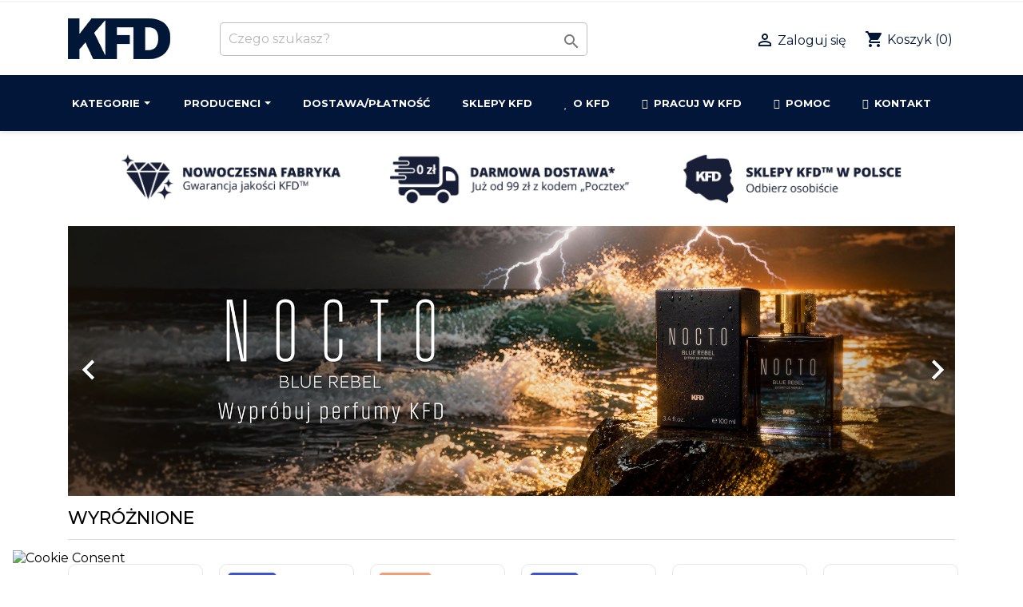

--- FILE ---
content_type: text/html; charset=utf-8
request_url: https://sklep.kfd.pl/
body_size: 36471
content:
 <!doctype html><html lang="pl-PL"><head><meta charset="utf-8"><meta name="robots" content="noarchive"><meta http-equiv="x-ua-compatible" content="ie=edge"><title>Odżywki - Suplementy - Pakowanie nawet w 1h - SKLEP KFD</title><meta name="description" content="Odżywki i Suplementy w naszym sklepie to ☝ Gwarancja Jakości i Ekspresowa Wysyłka. Wybierz ofertę Tylko od ✅ sprawdzonych producentów. Białko, Kreatyna, BCAA, Spalacze Tłuszczu, i nie tylko. ➣Jakość ➣Duży wybór Smaków ➣Atrakcyjna Cena"><meta name="keywords" content="kfd, sklep kfd, odżywki, suplementy diety"> <script type="application/ld+json">{
    "@context": "https://schema.org",
    "@type": "Organization",
    "name" : "KFD Sp. z o. o.",
    "url" : "https://sklep.kfd.pl/",
          "logo": {
        "@type": "ImageObject",
        "url":"https://sklep.kfd.pl/img/logo-1652696382.jpg"
      }
      }</script> <script type="application/ld+json">{
    "@context": "https://schema.org",
    "@type": "WebPage",
    "isPartOf": {
      "@type": "WebSite",
      "url":  "https://sklep.kfd.pl/",
      "name": "KFD Sp. z o. o."
    },
    "name": "Odżywki - Suplementy - Pakowanie nawet w 1h - SKLEP KFD",
    "url":  "https://sklep.kfd.pl/"
  }</script> <script type="application/ld+json">{
      "@context": "https://schema.org",
      "@type": "WebSite",
      "url" : "https://sklep.kfd.pl/",
              "image": {
          "@type": "ImageObject",
          "url":"https://sklep.kfd.pl/img/logo-1652696382.jpg"
        },
            "potentialAction": {
        "@type": "SearchAction",
        "target": "https://sklep.kfd.pl/szukaj?search_query={search_term_string}",
        "query-input": "required name=search_term_string"
      }
    }</script> <meta property="og:title" content="Odżywki - Suplementy - Pakowanie nawet w 1h - SKLEP KFD" /><meta property="og:description" content="Odżywki i Suplementy w naszym sklepie to ☝ Gwarancja Jakości i Ekspresowa Wysyłka. Wybierz ofertę Tylko od ✅ sprawdzonych producentów. Białko, Kreatyna, BCAA, Spalacze Tłuszczu, i nie tylko. ➣Jakość ➣Duży wybór Smaków ➣Atrakcyjna Cena" /><meta property="og:url" content="https://sklep.kfd.pl/" /><meta property="og:site_name" content="KFD Sp. z o. o." /><meta name="viewport" content="width=device-width, initial-scale=1"><link rel="icon" type="image/vnd.microsoft.icon" href="https://sklep.kfd.pl/img/favicon.ico?1652696382"><link rel="shortcut icon" type="image/x-icon" href="https://sklep.kfd.pl/img/favicon.ico?1652696382"><link rel="stylesheet" href="https://sklep.kfd.pl/modules/seigicookie/views/css/cookieconsent.css?v=2.4.9" type="text/css" media="all"><link rel="stylesheet" href="https://ruch-osm.sysadvisors.pl/widget.css" type="text/css" media="all"><link rel="stylesheet" href="https://sklep.kfd.pl/modules/ruch/views/css/ruch.css" type="text/css" media="all"><link rel="stylesheet" href="https://sklep.kfd.pl/themes/classic/assets/cache/theme-4ba3352951.css" type="text/css" media="all"> <script type="text/javascript">var SCCconfig = {"_meta":{"module":"Powered by SEIGI Cookie & Consent module https:\/\/seigi.eu\/","version":"2.4.9","generated":"2025-12-23 08:45:17"},"cmv2_cats":{"analytics_storage":"analytics","ad_storage":"targeting","ad_user_data":"targeting","ad_personalization":"targeting","functionality_storage":"necessary","personalization_storage":"person_site","security_storage":"necessary"},"cookie_name":"seigi_cookie","cookie_expiration":182,"cookie_allow_remove":true,"autoremove_before_consent":true,"remove_cookie_tables":false,"enable_interval":true,"cookie_save_dot_domain":true,"force_consent":false,"gui_options":{"consent_modal":{"layout":"cmbox","position":"middle center","transition":"0"},"settings_modal":{"layout":"cmbox","position":"right","transition":"0"}},"languages":{"pl":{"consent_modal":{"title":"\ud83c\udf6a U\u017cywamy ciasteczek!","description":"U\u017cywamy plik\u00f3w cookie, aby zapewni\u0107 podstawowe funkcje witryny i ulepszy\u0107 korzystanie z niej. Mo\u017cesz wybra\u0107 dla ka\u017cdej kategorii opcj\u0119 w\u0142\u0105czenia\/wy\u0142\u0105czenia w dowolnym momencie. Aby uzyska\u0107 wi\u0119cej informacji na temat plik\u00f3w cookie i innych wra\u017cliwych danych, przeczytaj pe\u0142n\u0105   <a href=\"https:\/\/sklep.kfd.pl\/polityka-prywatnosci-i-67.html\" class=\"cc-link\">polityk\u0119 prywatno\u015bci<\/a>. <button type=\"button\" data-cc=\"c-settings\" class=\"cc-link\">Dostosuj pliki cookie<\/button>","buttons":[{"text":"Ustawienia","role":"","class":"c-bn"},{"text":"Zezw\u00f3l na wszystkie","role":"accept_all","class":"c-bn c-btn-cta"}],"primary_btn":{"text":"Zaakceptuj wszystko","role":"accept_all"}},"settings_modal":{"title":"<img src=\"https:\/\/sklep.kfd.pl\/img\/logo-1652696382.jpg\" alt=\"Logo\" loading=\"lazy\" style=\"margin-left: -4px; margin-bottom: -5px; height: 35px\">","save_settings_btn":"Zapisz ustawienia","accept_all_btn":"Zaakceptuj wszystko","accept_all_btn_class":"c-btn-cta","reject_all_btn_class":"","save_settings_btn_class":"","close_btn_label":"Close","cookie_table_headers":[{"col1":"Cookie"},{"col2":"URL"},{"col3":"Exp."},{"col4":"Info"}],"blocks":[{"title":"U\u017cywanie ciasteczek","description":"U\u017cywamy plik\u00f3w cookie, aby zapewni\u0107 podstawowe funkcje witryny i ulepszy\u0107 korzystanie z niej. Mo\u017cesz wybra\u0107 dla ka\u017cdej kategorii opcj\u0119 w\u0142\u0105czenia\/wy\u0142\u0105czenia w dowolnym momencie. Aby uzyska\u0107 wi\u0119cej informacji na temat plik\u00f3w cookie i innych wra\u017cliwych danych, przeczytaj pe\u0142n\u0105 <a href=\"https:\/\/sklep.kfd.pl\/polityka-prywatnosci-i-67.html\" class=\"cc-link\">polityk\u0119 prywatno\u015bci<\/a>"},{"title":"Zgoda na przechowywanie niezb\u0119dnych ciasteczek","description":"Przez zaznaczenie tej opcji akceptujesz przechowywanie danych i ciasteczek niezb\u0119dnych do prawid\u0142owego funkcjonowania strony. Te pliki cookie s\u0105 wymagane do zapewnienia podstawowych funkcji, takich jak bezpiecze\u0144stwo, zarz\u0105dzanie sieci\u0105 oraz dost\u0119pno\u015b\u0107 strony. Nie s\u0105 one u\u017cywane do \u015bledzenia Twojej aktywno\u015bci na stronie i nie wymagaj\u0105 Twojej zgody zgodnie z obowi\u0105zuj\u0105cymi przepisami","toggle":{"value":"necessary","enabled":true,"readonly":true},"cookie_table":[{"col1":"Prestashop-","col2":"sklep.kfd.pl","col3":"20d","col4":"To jest podstawowe ciasteczko Prestashop\/thirty bees, kt\u00f3re jest u\u017cywane do przechowywania informacji o twoim koszyku i stanie logowania.","is_regex":true},{"col1":"PHPSESSID","col2":"sklep.kfd.pl","col3":"2y","col4":"Jest to ciasteczko sesyjne u\u017cywane przez PHP do utrzymywania stanu sesji u\u017cytkownika na stronach internetowych. Pozwala serwerowi na rozpoznawanie powracaj\u0105cych u\u017cytkownik\u00f3w i zapewnia ci\u0105g\u0142o\u015b\u0107 dzia\u0142a\u0144, takich jak utrzymanie zalogowania czy zawarto\u015bci koszyka zakupowego.","is_regex":true},{"col1":"seigi_cookie","col2":"sklep.kfd.pl","col3":"365d","col4":"Plik cookie przechowuj\u0105cy informacje o Twoich zgodach","is_regex":true},{"col1":"kbage_popup_check","col2":".kfd.pl","col3":"1d","col4":"Plik cookie przechowuj\u0105cy informacj\u0119 o pe\u0142noletno\u015bci u\u017cytkownika. Wymagane dla dost\u0119pu do produkt\u00f3w zawieraj\u0105cych m.in. kofein\u0119.","is_regex":true}]},{"title":"Wydajno\u015b\u0107 i analityka","description":"Zaznaczaj\u0105c t\u0119 opcj\u0119, wyra\u017casz zgod\u0119 na przechowywanie danych i ciasteczek s\u0142u\u017c\u0105cych do analizy Twoich zachowa\u0144 na naszej stronie. Pozwala to na zbieranie informacji o tym, jak korzystasz z naszej strony internetowej, w tym kt\u00f3re strony odwiedzasz najcz\u0119\u015bciej oraz jak poruszasz si\u0119 mi\u0119dzy sekcjami. Informacje te s\u0105 wykorzystywane do ulepszania strony i dostosowywania jej do potrzeb u\u017cytkownik\u00f3w","toggle":{"value":"analytics","enabled":false,"readonly":false},"cookie_table":[{"col1":"^_ga","col2":"google.com","col3":"2y","col4":"D\u0142ugoterminowy identyfikator u\u017cywany do identyfikacji unikalnych u\u017cytkownik\u00f3w","is_regex":true},{"col1":"_gid","col2":"google.com","col3":"1d","col4":"Kr\u00f3tkoterminowy identyfikator u\u017cywany do identyfikacji unikalnych u\u017cytkownik\u00f3w"},{"col1":"_fbc","col2":"facebook.com","col3":"2y","col4":"Przechowuje warto\u015b\u0107 parametru fbclid","is_regex":true},{"col1":"_fbp","col2":"facebook.com","col3":"90d","col4":"Unikalny identyfikator u\u017cytkownika","is_regex":true},{"col1":"_ga_LML21TFNYT","col2":".kfd.pl","col3":"2 lata","col4":"Zbieranie danych dla Google Analytics .","is_regex":true},{"col1":"_gcl_au","col2":".kfd.pl","col3":"90d","col4":"Zbieranie danych dla Google Ads.","is_regex":true},{"col1":"pshowconversion","col2":"sklep.kfd.pl","col3":"1d","col4":"Plik cookie do analizy ruchu na stronie.","is_regex":true},{"col1":"pshowgacid","col2":"sklep.kfd.pl","col3":"1d","col4":"Plik cookie do analizy ruchu na stronie.","is_regex":true},{"col1":"pshowgasid","col2":"sklep.kfd.pl","col3":"1d","col4":"Plik cookie do analizy ruchu na stronie.","is_regex":true}]},{"title":"Personalizacja Reklam","description":"Ta opcja umo\u017cliwia przechowywanie plik\u00f3w cookie i danych w celu dostosowania reklam do Twoich zainteresowa\u0144, zar\u00f3wno na tej stronie, jak i poza ni\u0105. Umo\u017cliwia to zbieranie i analizowanie Twojego zachowania na stronie w celu dostarczania ukierunkowanych reklam, kt\u00f3re lepiej odpowiadaj\u0105 Twoim preferencjom oraz mierzenia skuteczno\u015bci tych reklam.","toggle":{"value":"targeting","enabled":false,"readonly":false},"cookie_table":[{"col1":"fr","col2":"facebook.com","col3":"90d","col4":"Facebook Remarketing","is_regex":true}]},{"title":"","description":"","toggle":{"value":"person_site","enabled":false,"readonly":false}},{"title":"Bezpiecze\u0144stwo","description":"Wybieraj\u0105c t\u0119 opcj\u0119, akceptujesz u\u017cywanie plik\u00f3w cookie i danych niezb\u0119dnych do zapewnienia bezpiecze\u0144stwa strony i ochrony przed dzia\u0142aniami oszuka\u0144czymi. Te pliki cookie pomagaj\u0105 w autentykacji u\u017cytkownik\u00f3w, zapobiegaj\u0105 nieautoryzowanemu dost\u0119powi do kont u\u017cytkownik\u00f3w i zapewniaj\u0105 integralno\u015b\u0107 strony.","toggle":{"value":"security","enabled":false,"readonly":false},"cookie_table":[{"col1":"applePayEnabled","col2":"sklep.kfd.pl","col3":"sesja","col4":"Plik cookie definiuj\u0105cy mo\u017cliwo\u015b\u0107 p\u0142atno\u015bci za pomoc\u0105 Apple Pay.","is_regex":true}]}],"reject_all_btn":"Zaakceptuj wymagane"}}},"revision":2262130826};
        var StaticSliders = [];
        var blockwishlistController = "https:\/\/sklep.kfd.pl\/module\/blockwishlist\/action";
        var oosn_id_module = "116";
        var prestashop = {"cart":{"products":[],"totals":{"total":{"type":"total","label":"Razem","amount":0,"value":"0,00\u00a0z\u0142"},"total_including_tax":{"type":"total","label":"Suma (brutto)","amount":0,"value":"0,00\u00a0z\u0142"},"total_excluding_tax":{"type":"total","label":"Suma (netto)","amount":0,"value":"0,00\u00a0z\u0142"}},"subtotals":{"products":{"type":"products","label":"Produkty","amount":0,"value":"0,00\u00a0z\u0142"},"discounts":null,"shipping":{"type":"shipping","label":"Wysy\u0142ka","amount":0,"value":""},"tax":null},"products_count":0,"summary_string":"0  szt.","vouchers":{"allowed":1,"added":[]},"discounts":[],"minimalPurchase":2,"minimalPurchaseRequired":"Minimalny zakup na kwot\u0119 2,00\u00a0z\u0142 (netto) jest wymagany aby zatwierdzi\u0107 Twoje zam\u00f3wienie, obecna warto\u015b\u0107 koszyka to 0,00\u00a0z\u0142 (netto)."},"currency":{"id":1,"name":"Z\u0142oty polski","iso_code":"PLN","iso_code_num":"985","sign":"z\u0142"},"customer":{"lastname":null,"firstname":null,"email":null,"birthday":null,"newsletter":null,"newsletter_date_add":null,"optin":null,"website":null,"company":null,"siret":null,"ape":null,"is_logged":false,"gender":{"type":null,"name":null},"addresses":[]},"language":{"name":"Polski (Polish)","iso_code":"pl","locale":"pl-PL","language_code":"pl","is_rtl":"0","date_format_lite":"Y-m-d","date_format_full":"Y-m-d H:i:s","id":1},"page":{"title":"","canonical":null,"meta":{"title":"Od\u017cywki - Suplementy - Pakowanie nawet w 1h - SKLEP KFD","description":"Od\u017cywki i Suplementy w naszym sklepie to \u261d Gwarancja Jako\u015bci i Ekspresowa Wysy\u0142ka. Wybierz ofert\u0119 Tylko od \u2705 sprawdzonych producent\u00f3w. Bia\u0142ko, Kreatyna, BCAA, Spalacze T\u0142uszczu, i nie tylko. \u27a3Jako\u015b\u0107 \u27a3Du\u017cy wyb\u00f3r Smak\u00f3w \u27a3Atrakcyjna Cena","keywords":"kfd, sklep kfd, od\u017cywki, suplementy diety","robots":"index"},"page_name":"index","body_classes":{"lang-pl":true,"lang-rtl":false,"country-PL":true,"currency-PLN":true,"layout-full-width":true,"page-index":true,"tax-display-enabled":true},"admin_notifications":[]},"shop":{"name":"KFD Sp. z o. o.","logo":"https:\/\/sklep.kfd.pl\/img\/logo-1652696382.jpg","stores_icon":"https:\/\/sklep.kfd.pl\/img\/logo_stores.png","favicon":"https:\/\/sklep.kfd.pl\/img\/favicon.ico"},"urls":{"base_url":"https:\/\/sklep.kfd.pl\/","current_url":"https:\/\/sklep.kfd.pl\/","shop_domain_url":"https:\/\/sklep.kfd.pl","img_ps_url":"https:\/\/sklep.kfd.pl\/img\/","img_cat_url":"https:\/\/sklep.kfd.pl\/img\/c\/","img_lang_url":"https:\/\/sklep.kfd.pl\/img\/l\/","img_prod_url":"https:\/\/sklep.kfd.pl\/img\/p\/","img_manu_url":"https:\/\/sklep.kfd.pl\/img\/m\/","img_sup_url":"https:\/\/sklep.kfd.pl\/img\/su\/","img_ship_url":"https:\/\/sklep.kfd.pl\/img\/s\/","img_store_url":"https:\/\/sklep.kfd.pl\/img\/st\/","img_col_url":"https:\/\/sklep.kfd.pl\/img\/co\/","img_url":"https:\/\/sklep.kfd.pl\/themes\/classic\/assets\/img\/","css_url":"https:\/\/sklep.kfd.pl\/themes\/classic\/assets\/css\/","js_url":"https:\/\/sklep.kfd.pl\/themes\/classic\/assets\/js\/","pic_url":"https:\/\/sklep.kfd.pl\/upload\/","pages":{"address":"https:\/\/sklep.kfd.pl\/adres","addresses":"https:\/\/sklep.kfd.pl\/adresy","authentication":"https:\/\/sklep.kfd.pl\/logowanie","cart":"https:\/\/sklep.kfd.pl\/koszyk","category":"https:\/\/sklep.kfd.pl\/index.php?controller=category","cms":"https:\/\/sklep.kfd.pl\/index.php?controller=cms","contact":"https:\/\/sklep.kfd.pl\/kontakt-i-5","discount":"https:\/\/sklep.kfd.pl\/rabaty","guest_tracking":"https:\/\/sklep.kfd.pl\/sledzenie-zamowienia-gosc","history":"https:\/\/sklep.kfd.pl\/historia-zamowien","identity":"https:\/\/sklep.kfd.pl\/dane-osobiste","index":"https:\/\/sklep.kfd.pl\/","my_account":"https:\/\/sklep.kfd.pl\/moje-konto","order_confirmation":"https:\/\/sklep.kfd.pl\/potwierdzenie-zamowienia","order_detail":"https:\/\/sklep.kfd.pl\/szczegoly-zamowienia","order_follow":"https:\/\/sklep.kfd.pl\/sledzenie-zamowienia","order":"https:\/\/sklep.kfd.pl\/zamowienie","order_return":"https:\/\/sklep.kfd.pl\/index.php?controller=order-return","order_slip":"https:\/\/sklep.kfd.pl\/pokwitowania","pagenotfound":"https:\/\/sklep.kfd.pl\/nie-znaleziono-strony","password":"https:\/\/sklep.kfd.pl\/odzyskiwanie-hasla","pdf_invoice":"https:\/\/sklep.kfd.pl\/index.php?controller=pdf-invoice","pdf_order_return":"https:\/\/sklep.kfd.pl\/index.php?controller=pdf-order-return","pdf_order_slip":"https:\/\/sklep.kfd.pl\/index.php?controller=pdf-order-slip","prices_drop":"https:\/\/sklep.kfd.pl\/promocje","product":"https:\/\/sklep.kfd.pl\/index.php?controller=product","search":"https:\/\/sklep.kfd.pl\/szukaj","sitemap":"https:\/\/sklep.kfd.pl\/mapa-strony","stores":"https:\/\/sklep.kfd.pl\/sklepy","supplier":"https:\/\/sklep.kfd.pl\/dostawcy","register":"https:\/\/sklep.kfd.pl\/logowanie?create_account=1","order_login":"https:\/\/sklep.kfd.pl\/zamowienie?login=1"},"alternative_langs":[],"theme_assets":"\/themes\/classic\/assets\/","actions":{"logout":"https:\/\/sklep.kfd.pl\/?mylogout="},"no_picture_image":{"bySize":{"cart_default":{"url":"https:\/\/sklep.kfd.pl\/img\/p\/pl-default-cart_default.jpg","width":140,"height":140},"small_default":{"url":"https:\/\/sklep.kfd.pl\/img\/p\/pl-default-small_default.jpg","width":150,"height":150},"glowna_default":{"url":"https:\/\/sklep.kfd.pl\/img\/p\/pl-default-glowna_default.jpg","width":169,"height":169},"home_default":{"url":"https:\/\/sklep.kfd.pl\/img\/p\/pl-default-home_default.jpg","width":210,"height":210},"medium_default":{"url":"https:\/\/sklep.kfd.pl\/img\/p\/pl-default-medium_default.jpg","width":452,"height":452},"large_default":{"url":"https:\/\/sklep.kfd.pl\/img\/p\/pl-default-large_default.jpg","width":800,"height":800}},"small":{"url":"https:\/\/sklep.kfd.pl\/img\/p\/pl-default-cart_default.jpg","width":140,"height":140},"medium":{"url":"https:\/\/sklep.kfd.pl\/img\/p\/pl-default-home_default.jpg","width":210,"height":210},"large":{"url":"https:\/\/sklep.kfd.pl\/img\/p\/pl-default-large_default.jpg","width":800,"height":800},"legend":""}},"configuration":{"display_taxes_label":true,"display_prices_tax_incl":false,"is_catalog":false,"show_prices":true,"opt_in":{"partner":false},"quantity_discount":{"type":"discount","label":"Rabat Jednostkowy"},"voucher_enabled":1,"return_enabled":0},"field_required":[],"breadcrumb":{"links":[{"title":"Strona g\u0142\u00f3wna","url":"https:\/\/sklep.kfd.pl\/"}],"count":1},"link":{"protocol_link":"https:\/\/","protocol_content":"https:\/\/"},"time":1766479279,"static_token":"02adffb151ba07eac754c1dd5bdb5a9c","token":"506032ddd849f2d14cdb1b67110a66df","debug":false};
        var productsAlreadyTagged = [];
        var psemailsubscription_subscription = "https:\/\/sklep.kfd.pl\/module\/ps_emailsubscription\/subscription";
        var removeFromWishlistUrl = "https:\/\/sklep.kfd.pl\/module\/blockwishlist\/action?action=deleteProductFromWishlist";
        var sb_id_shop = 1;
        var static_blocks = [{"id_static_block":"1","id_static_block_template":"0","hook":"displayFooterBefore","editor":"2","status":"1","custom_css":"0","title_active":"0","position":"0","css":"","date_from":"0000-00-00 00:00:00","date_to":"0000-00-00 00:00:00","date_add":"2021-12-10 18:23:01","date_upd":"2023-02-06 01:48:45","id_lang":"1","block_title":"Baner jako\u015b\u0107","content":"<p><img src=\"https:\/\/sklep.kfd.pl\/img\/cms\/banerek_strona_kfd_1110x60.png\" alt=\"banerek_strona_kfd_1110x60.png\" \/><\/p>","id_group":"2","conditions":[]}];
        var wishlistAddProductToCartUrl = "https:\/\/sklep.kfd.pl\/module\/blockwishlist\/action?action=addProductToCart";
        var wishlistUrl = "https:\/\/sklep.kfd.pl\/module\/blockwishlist\/view";
        var x13gusdata_ajax_url = "https:\/\/sklep.kfd.pl\/module\/x13gusdata\/ajax";
        var x13gusdata_download_btn_text = "Pobierz dane";
        var x13gusdata_downloading_btn_text = "Pobieranie...";
        var x13gusdata_empty_nip = "Pole numer NIP jest puste";
        var x13gusdata_gus_inline_display_method = true;
        var x13gusdata_invalid_nip = "Niepoprawny numer NIP";</script> <div class="wishlist-add-to" data-url="https://sklep.kfd.pl/module/blockwishlist/action?action=getAllWishlist" ><div class="wishlist-modal modal fade" :class="{show: !isHidden}" tabindex="-1" role="dialog" aria-modal="true" ><div class="modal-dialog modal-dialog-centered" role="document"><div class="modal-content"><div class="modal-header"><h5 class="modal-title"> Dodaj do listy ulubionych</h5> <button type="button" class="close" @click="toggleModal" data-dismiss="modal" aria-label="Close" > <span aria-hidden="true">×</span> </button></div><div class="modal-body"> <choose-list @hide="toggleModal" :product-id="productId" :product-attribute-id="productAttributeId" :quantity="quantity" url="https://sklep.kfd.pl/module/blockwishlist/action?action=getAllWishlist" add-url="https://sklep.kfd.pl/module/blockwishlist/action?action=addProductToWishlist" empty-text="Nie znaleziono list." ></choose-list></div><div class="modal-footer"> <a @click="openNewWishlistModal" class="wishlist-add-to-new"> <i class="material-icons">add_circle_outline</i> Utwórz nową listę </a></div></div></div></div><div class="modal-backdrop fade" :class="{in: !isHidden}" ></div></div><div class="wishlist-create" data-url="https://sklep.kfd.pl/module/blockwishlist/action?action=createNewWishlist" data-title="Utwórz listę ulubionych" data-label="Nazwa listy ulubionych" data-placeholder="Dodaj nazwę" data-cancel-text="Anuluj" data-create-text="Utwórz listę ulubionych" data-length-text="Tytuł listy jest zbyt krótki" ><div class="wishlist-modal modal fade" :class="{show: !isHidden}" tabindex="-1" role="dialog" aria-modal="true" ><div class="modal-dialog modal-dialog-centered" role="document"><div class="modal-content"><div class="modal-header"><h5 class="modal-title">((title))</h5> <button type="button" class="close" @click="toggleModal" data-dismiss="modal" aria-label="Close" > <span aria-hidden="true">×</span> </button></div><div class="modal-body"><div class="form-group form-group-lg"> <label class="form-control-label" for="input2">((label))</label> <input type="text" class="form-control form-control-lg" v-model="value" id="input2" :placeholder="placeholder" /></div></div><div class="modal-footer"> <button type="button" class="modal-cancel btn btn-secondary" data-dismiss="modal" @click="toggleModal" > ((cancelText)) </button><button type="button" class="btn btn-primary" @click="createWishlist" > ((createText)) </button></div></div></div></div><div class="modal-backdrop fade" :class="{in: !isHidden}" ></div></div><div class="wishlist-delete" data-delete-product-url="https://sklep.kfd.pl/module/blockwishlist/action?action=deleteProductFromWishlist" data-title="Usuń produkt z listy ulubionych" data-title-list="Skasuj listę ulubionych" data-placeholder='Produkt zostanie usunięty z listy ulubionych' data-cancel-text="Anuluj" data-delete-text="Usuń" data-delete-text-list="Usuń" ><div class="wishlist-modal modal fade" :class="{show: !isHidden}" tabindex="-1" role="dialog" aria-modal="true" ><div class="modal-dialog modal-dialog-centered" role="document"><div class="modal-content"><div class="modal-header"><h5 class="modal-title">((modalTitle))</h5> <button type="button" class="close" @click="toggleModal" data-dismiss="modal" aria-label="Close" > <span aria-hidden="true">×</span> </button></div><div class="modal-body" v-if="productId"><p class="modal-text">((confirmMessage))</p></div><div class="modal-footer"> <button type="button" class="modal-cancel btn btn-secondary" data-dismiss="modal" @click="toggleModal" > ((cancelText)) </button><button type="button" class="btn btn-primary" @click="deleteWishlist" > ((modalDeleteText)) </button></div></div></div></div><div class="modal-backdrop fade" :class="{in: !isHidden}" ></div></div><div class="wishlist-login" data-login-text="Zaloguj się" data-cancel-text="Anuluj" ><div class="wishlist-modal modal fade" :class="{show: !isHidden}" tabindex="-1" role="dialog" aria-modal="true" ><div class="modal-dialog modal-dialog-centered" role="document"><div class="modal-content"><div class="modal-header"><h5 class="modal-title">Zaloguj się</h5> <button type="button" class="close" @click="toggleModal" data-dismiss="modal" aria-label="Close" > <span aria-hidden="true">×</span> </button></div><div class="modal-body"><p class="modal-text">Musisz być zalogowany by zapisać produkty na swojej liście ulubionych.</p></div><div class="modal-footer"> <button type="button" class="modal-cancel btn btn-secondary" data-dismiss="modal" @click="toggleModal" > ((cancelText)) </button><a type="button" class="btn btn-primary" :href="prestashop.urls.pages.authentication" > ((loginText)) </a></div></div></div></div><div class="modal-backdrop fade" :class="{in: !isHidden}" ></div></div><div class="wishlist-toast" data-rename-wishlist-text="Zmieniono nazwę listy ulubionych!" data-added-wishlist-text="Produkt został dodany do listy ulubionych" data-create-wishlist-text="Utworzono listę ulubionych!" data-delete-wishlist-text="Usunięto listę ulubionych!" data-copy-text="Skopiowano link do udostępnienia!" data-delete-product-text="Produkt usunięty!" ></div> <script src="https://mapa.ecommerce.poczta-polska.pl/widget/scripts/ppwidget.js"></script><script type="text/javascript">var ETS_HOMECAT_LAYOUT ='LIST';
                                                var ETS_HOMECAT_LISTING_MODE ='carousel';
                                                var ETS_HOMECAT_OPEN_CAT_BY_LINK = 1;
                            var homecat_ajax_link = 'https://sklep.kfd.pl/module/ets_homecategories/ajax';
    var homecat_rand_seed = 3534;
    var homecat_more_txt = "View more products";
    var homecat_no_more_found_txt = "No more products found";</script>  <script type="text/javascript">var ets_solo_callbackUrl = 'https://sklep.kfd.pl/module/ets_sociallogin/oauth';</script> <script type="text/javascript" data-keepinline="true" data-cfasync="false">window.dataLayer = window.dataLayer || []; function gtag() { window.dataLayer.push(arguments); } gtag('consent','default', {"ad_storage":"denied","analytics_storage":"denied","functionality_storage":"denied","personalization_storage":"denied","security_storage":"denied","ad_personalization":"denied","ad_user_data":"denied"}); gtag('set', 'allow_ad_personalization_signals', false); /* */ function executeSeigiCookiegtag (event){ gtag('consent', 'update', {  'analytics_storage': event.detail.cookie.categories.includes(SCCconfig.cmv2_cats.analytics_storage) ? 'granted' : 'denied',  'ad_storage': event.detail.cookie.categories.includes(SCCconfig.cmv2_cats.ad_storage) ? 'granted' : 'denied',  'ad_user_data': event.detail.cookie.categories.includes(SCCconfig.cmv2_cats.ad_user_data) ? 'granted' : 'denied',  'ad_personalization': event.detail.cookie.categories.includes(SCCconfig.cmv2_cats.ad_personalization) ? 'granted' : 'denied',  'functionality_storage': event.detail.cookie.categories.includes(SCCconfig.cmv2_cats.functionality_storage) ? 'granted' : 'denied',  'personalization_storage': event.detail.cookie.categories.includes(SCCconfig.cmv2_cats.personalization_storage) ? 'granted' : 'denied',  'security_storage': event.detail.cookie.categories.includes(SCCconfig.cmv2_cats.security_storage) ? 'granted' : 'denied', }); gtag('set', 'url_passthrough', event.detail.cookie.categories.includes('analytics')); gtag('set', 'ads_data_redaction', event.detail.cookie.categories.includes('analytics')); gtag('set', 'allow_ad_personalization_signals', event.detail.cookie.categories.includes('targeting')); } document.addEventListener('SeigiCookieEventOnLoadAccepted', executeSeigiCookiegtag); document.addEventListener('SeigiCookieEventOnChange', executeSeigiCookiegtag);</script><style>:root {
  --scc-popup-width: 48em;
  --scc-color: #57af55;
  --scc-color-hov: #34c62a;
  --scc-b1-order: 1;
  --scc-b2-order: 2;
  --scc-b3-order: 3;
}</style> <script>window.dataLayer = window.dataLayer || [];

        function gtag() {
            window.dataLayer.push(arguments);
        }

                    gtag('consent', 'default', {
                'ad_storage': 'denied',
                'ad_user_data': 'denied',
                'ad_personalization': 'denied',
                'analytics_storage': 'denied',
                'wait_for_update': 1000
            });
                                
        gtag('js', new Date());

          gtag('consent','default', {"ad_storage":"denied","analytics_storage":"denied","functionality_storage":"denied","personalization_storage":"denied","security_storage":"denied","ad_personalization":"denied","ad_user_data":"denied"}); gtag('set', 'allow_ad_personalization_signals', false); /* */ function executeSeigiCookiegtag (event){ gtag('consent', 'update', {  'analytics_storage': event.detail.cookie.categories.includes(SCCconfig.cmv2_cats.analytics_storage) ? 'granted' : 'denied',  'ad_storage': event.detail.cookie.categories.includes(SCCconfig.cmv2_cats.ad_storage) ? 'granted' : 'denied',  'ad_user_data': event.detail.cookie.categories.includes(SCCconfig.cmv2_cats.ad_user_data) ? 'granted' : 'denied',  'ad_personalization': event.detail.cookie.categories.includes(SCCconfig.cmv2_cats.ad_personalization) ? 'granted' : 'denied',  'functionality_storage': event.detail.cookie.categories.includes(SCCconfig.cmv2_cats.functionality_storage) ? 'granted' : 'denied',  'personalization_storage': event.detail.cookie.categories.includes(SCCconfig.cmv2_cats.personalization_storage) ? 'granted' : 'denied',  'security_storage': event.detail.cookie.categories.includes(SCCconfig.cmv2_cats.security_storage) ? 'granted' : 'denied', }); gtag('set', 'url_passthrough', event.detail.cookie.categories.includes('analytics')); gtag('set', 'ads_data_redaction', event.detail.cookie.categories.includes('analytics')); gtag('set', 'allow_ad_personalization_signals', event.detail.cookie.categories.includes('targeting')); } document.addEventListener('SeigiCookieEventOnLoadAccepted', executeSeigiCookiegtag); document.addEventListener('SeigiCookieEventOnChange', executeSeigiCookiegtag);
window.pshow_ga4TrackingId = 'G-LML21TFNYT';
        window.pshow_gadsTrackingId = '';
        window.pshow_goptimizeTrackingId = 'GTM-TFR2N4W';
        window.pshow_gtmTrackingId = 'GTM-TFR2N4W';
        window.pshow_dataLayerSendPurchaseToGA4 = 1;

                window.pshow_isMeasurementProtocolEnabled = false;
        
        
        const userId = '';
        const debugMode = 0;
                const emailHash = '';

        if (emailHash) {
            gtag('set', 'user_data', {
                "sha256_email_address": emailHash
            });
        }</script> <script
                src="https://www.googletagmanager.com/gtag/js?id=G-LML21TFNYT"
                async
        ></script> <script>let conf = {};
            if (typeof userId !== 'undefined' && userId) {
                conf.user_id = userId;
            }
            if (window.pshow_goptimizeTrackingId) {
                conf.optimize_id = window.pshow_goptimizeTrackingId;
            }
            if (typeof debugMode !== 'undefined' && debugMode) {
                conf.debug_mode = true;
            }

            if (window.pshow_ga4TrackingId) {
                gtag('config', window.pshow_ga4TrackingId, conf);
            }

            if (window.pshow_gadsTrackingId) {
                gtag(
                    'config',
                    window.pshow_gadsTrackingId,
                    {...conf, 'allow_enhanced_conversions': true}
                );
            }

            if (window.pshow_ga4TrackingId) {
                gtag('get', window.pshow_ga4TrackingId, 'client_id', (clientId) => {
                    const expireInDays = 3;
                    let date = new Date();
                    date.setTime(date.getTime() + (expireInDays * 24 * 60 * 60 * 1000));
                    document.cookie = "pshowgacid=" + clientId + "; expires=" + date.toUTCString() + "; path=/";
                })

                gtag('get', window.pshow_ga4TrackingId, 'session_id', (sessionId) => {
                    const expireInDays = 3;
                    let date = new Date();
                    date.setTime(date.getTime() + (expireInDays * 24 * 60 * 60 * 1000));
                    document.cookie = "pshowgasid=" + sessionId + "; expires=" + date.toUTCString() + "; path=/";
                })
            }</script> <script>(function (w, d, s, l, i) {
                w[l] = w[l] || [];
                w[l].push({'gtm.start': new Date().getTime(), event: 'gtm.js'});
                var f = d.getElementsByTagName(s)[0];
                var j = d.createElement(s), dl = l != 'dataLayer' ? '&l=' + l : '';
                j.async = true;
                j.src = 'https://www.googletagmanager.com/gtm.js?id=' + i + dl;
                f.parentNode.insertBefore(j, f);
            })(window, document, 'script', 'dataLayer', 'GTM-TFR2N4W');</script> <script>document.addEventListener('DOMContentLoaded', () => {

            let waitingForPShowConversionLib = setInterval(() => {

                if (typeof PShowConversionJS === 'undefined' ||
                    typeof PShowConversionJS.dataLayer === 'undefined' ||
                    typeof PShowConversionJS.dataLayer.initMeasuring === 'undefined') {
                    return;
                }
                clearInterval(waitingForPShowConversionLib);

                PShowConversionJS.dataLayer.active = 1;
                PShowConversionJS.dataLayer.eventNamePrefix = '';
                PShowConversionJS.dataLayer.debug = 0;
                PShowConversionJS.dataLayer.ps_products_per_page = 16;
                PShowConversionJS.dataLayer.controller = 'index';

                
                PShowConversionJS.dataLayer.initMeasuring();

            }, 100);

        });</script>  <script type="text/javascript">var sp_link_base ='https://sklep.kfd.pl';</script> <script type="text/javascript">function renderDataAjax(jsonData)
{
    for (var key in jsonData) {
	    if(key=='java_script')
        {
            $('body').append(jsonData[key]);
        }
        else
            if($('#ets_speed_dy_'+key).length)
              $('#ets_speed_dy_'+key).replaceWith(jsonData[key]);  
    }
    if($('#header .shopping_cart').length && $('#header .cart_block').length)
    {
        var shopping_cart = new HoverWatcher('#header .shopping_cart');
        var cart_block = new HoverWatcher('#header .cart_block');
        $("#header .shopping_cart a:first").live("hover",
            function(){
    			if (ajaxCart.nb_total_products > 0 || parseInt($('.ajax_cart_quantity').html()) > 0)
    				$("#header .cart_block").stop(true, true).slideDown(450);
    		},
    		function(){
    			setTimeout(function(){
    				if (!shopping_cart.isHoveringOver() && !cart_block.isHoveringOver())
    					$("#header .cart_block").stop(true, true).slideUp(450);
    			}, 200);
    		}
        );
    }
    if(typeof jsonData.custom_js!== undefined && jsonData.custom_js)
        $('head').append('<script src="'+sp_link_base+'/modules/ets_superspeed/views/js/script_custom.js"></javascript');
}</script> <style>.layered_filter_ul .radio,.layered_filter_ul .checkbox {
    display: inline-block;
}
.ets_speed_dynamic_hook .cart-products-count{
    display:none!important;
}
.ets_speed_dynamic_hook .ajax_cart_quantity ,.ets_speed_dynamic_hook .ajax_cart_product_txt,.ets_speed_dynamic_hook .ajax_cart_product_txt_s{
    display:none!important;
}
.ets_speed_dynamic_hook .shopping_cart > a:first-child:after {
    display:none!important;
}</style><script type="text/javascript">var oosn_front_controller_url = 'https://sklep.kfd.pl/module/hioutofstocknotification/subscribe';
        var psv = 1.7;
        var oosn_secure_key = '66dc9b32dc69e31f71c759250d658fee';
        var oosn_position = 'page';
        var quantity = 0;
        var id_product = 0;
        var id_combination = 0;
        var oosn_stock_managment = 0;</script> <script type="text/javascript" src="/js/jquery/jquery-3.4.1.min.js"></script><script type="text/javascript">$(document).ready(function() {
	$('.static_block_content').each(function() {
		var ids = $(this).attr('id').split('_');
		var id_static_block = ids[1];
		if (typeof static_blocks !== 'undefined' && static_blocks.length) {
			for (var i = 0; i < static_blocks.length; i++) {
				if (id_static_block == parseInt(static_blocks[i].id_static_block)) {
					if (parseInt(static_blocks[i].id_static_block_template) && static_blocks[i].template) {
						$(this).html(static_blocks[i].template);
					} else {
						$(this).html(static_blocks[i].content);
					}
				}
			}
		}
	});
});</script>  <script>(function(w,d,s,l,i){w[l]=w[l]||[];w[l].push({'gtm.start':
new Date().getTime(),event:'gtm.js'});var f=d.getElementsByTagName(s)[0],
j=d.createElement(s),dl=l!='dataLayer'?'&l='+l:'';j.async=true;j.src=
'https://www.googletagmanager.com/gtm.js?id='+i+dl;f.parentNode.insertBefore(j,f);
})(window,document,'script','dataLayer','GTM-TFR2N4W');</script> </head><body id="index" class="lang-pl country-pl currency-pln layout-full-width page-index tax-display-enabled"><noscript><iframe src="https://www.googletagmanager.com/ns.html?id=GTM-TFR2N4W" height="0" width="0" style="display:none;visibility:hidden"></iframe></noscript> <noscript><iframe src="https://www.googletagmanager.com/ns.html?id=GTM-TFR2N4W" height="0" width="0" style="display:none;visibility:hidden"></iframe></noscript><div class="io-active"> <input type="hidden" name="" class="io-active" value="0" /></div> <script type="text/javascript">var carriersIO = '[&quot;35&quot;,&quot;61&quot;,&quot;640&quot;,&quot;1010&quot;]';
    var paymentsIO = '[&quot;ps_wirepayment&quot;,&quot;paynow&quot;,&quot;ps_cashondelivery&quot;]';
    var incognitoIO = 'false';
    var incognitoUrl = 'https://sklep.kfd.pl/modules/phorderincognito/ajax/incognito.php';</script> <main><header id="header"><div class="header-banner"></div><nav class="header-nav"><div class="container"><div class="row"><div class="hidden-sm-down"><div class="col-md-5 col-xs-12"></div><div class="col-md-4 right-nav"><div id="_desktop_user_info"><div class="user-info"> <a href="https://sklep.kfd.pl/moje-konto" title="Zaloguj się do swojego konta klienta" rel="nofollow" > <i class="material-icons">&#xE7FF;</i> <span class="hidden-sm-down">Zaloguj się</span> </a></div></div><div id="_desktop_cart"><div class="blockcart cart-preview inactive" data-refresh-url="//sklep.kfd.pl/module/ps_shoppingcart/ajax"><div class="header"> <i class="material-icons shopping-cart" aria-hidden="true">shopping_cart</i> <span class="hidden-sm-down">Koszyk</span> <span class="cart-products-count">(0)</span></div></div></div></div></div><div class="hidden-md-up text-sm-center mobile"><div class="float-xs-left" id="menu-icon"> <i class="material-icons d-inline">&#xE5D2;</i></div><div class="float-xs-right" id="_mobile_cart"></div><div class="float-xs-right" id="_mobile_user_info"></div><div class="top-logo" id="_mobile_logo"></div><div class="clearfix"></div></div></div></div> </nav><div class="header-top"><div class="container"><div class="row"><div class="col-md-2 hidden-sm-down" id="_desktop_logo"><h1> <a href="https://sklep.kfd.pl/"> <img class="logo img-fluid" src="https://sklep.kfd.pl/img/logo-1652696382.jpg" alt="KFD Sp. z o. o." loading="lazy" width="128" height="51"> </a></h1></div><div class="header-top-right col-md-10 col-sm-12 position-static"><div id="topsearchelastic_widget" data-search-controller-url="https://sklep.kfd.pl/module/elasticbundle/topsearch"><form method="get" action="//sklep.kfd.pl/szukaj"> <input type="hidden" name="controller" value="search"> <input id="topsearchelastic_input" type="text" name="s" value="" placeholder="Czego szukasz?" aria-label="Szukaj" autocomplete="off"> <button type="submit"> <i class="material-icons search">&#xE8B6;</i> <span class="hidden-xl-down">Szukaj</span> </button></form><div id="topsearchelastic_result" class="col-xs-12"><div class="flex"><div id="topsearchelastic_result_left" class="col-lg-3 col-xs-12"><div class="results_header">Kategorie zawierające szukaną frazę:</div><div id="category_results"></div><div class="results_header">Podobne frazy:</div><div id="suggestion_results"></div></div><div id="topsearchelastic_result_right" class=" col-sm-12 col-lg-9"><div class="results_header">Wyszukane produkty (widoczne tylko dostępne na stanie):</div><div id="product_results" ></div></div></div></div></div></div></div></div></div><div class="ets_mm_megamenu layout_layout3 show_icon_in_mobile transition_fade transition_floating menucustom sticky_enabled ets-dir-ltr hook-default single_layout disable_sticky_mobile" data-bggray="bg_gray"><div class="ets_mm_megamenu_content"><div class="container"><div class="ets_mm_megamenu_content_content"><div class="ybc-menu-toggle ybc-menu-btn closed"><span class="ybc-menu-button-toggle_icon"> <i class="icon-bar"></i> <i class="icon-bar"></i> <i class="icon-bar"></i> </span> Menu</div><ul class="mm_menus_ul"><li class="close_menu"><div class="pull-left"><span class="mm_menus_back"> <i class="icon-bar"></i> <i class="icon-bar"></i> <i class="icon-bar"></i> </span> Menu</div><div class="pull-right"><span class="mm_menus_back_icon"></span> Wstecz</div></li><li class="mm_menus_li mm_menus_li_tab not_clickable mm_sub_align_full mm_has_sub" style="width: 140px"><a href="https://sklep.kfd.pl/sklep-kfd-c-2.html" style="color:#ffffff;background-color:#011638;font-size:13px;"> <span class="mm_menu_content_title"> KATEGORIE <span class="mm_arrow"></span> </span> </a> <span class="arrow closed"></span><ul class="mm_columns_ul mm_columns_ul_tab" style="width:100%; font-size:13px;"><li class="mm_tabs_li mm_tabs_has_content ver_alway_hide open"><div class="mm_tab_li_content closed" style="width: 230px"><span class="mm_tab_name mm_tab_toggle mm_tab_has_child"> <span class="mm_tab_toggle_title"> <a href="https://sklep.kfd.pl/odzywki-i-suplementy-c-113.html"> ODŻYWKI I SUPLEMENTY </a> </span> </span></div><ul class="mm_columns_contents_ul " style=" width:calc(100% - 230px + 2px); left: 230px;right: 230px;"><li class="mm_columns_li column_size_12 mm_has_sub"><ul class="mm_blocks_ul"><li data-id-block="110" class="mm_blocks_li"><div class="ets_mm_block mm_block_type_category "><span class="h4" style="font-size:13px"><a href="https://sklep.kfd.pl/bialko-c-50.html" style="font-size:13px">Odżywki białkowe</a></span><div class="ets_mm_block_content"><ul class="ets_mm_categories"><li class="has-sub"><a href="https://sklep.kfd.pl/bialko-c-50.html">Białko</a> <span class="arrow closed"></span><ul class="ets_mm_categories"><li> <a href="https://sklep.kfd.pl/bialko-serwatkowe-c-64.html">Białko serwatkowe</a></li><li> <a href="https://sklep.kfd.pl/izolat-bialka-c-63.html">Izolat białka</a></li><li> <a href="https://sklep.kfd.pl/kazeina-micelarna-c-65.html">Kazeina micelarna</a></li><li> <a href="https://sklep.kfd.pl/bialko-weganskie-roslinne-c-154.html">Białko wegańskie/ roślinne</a></li><li> <a href="https://sklep.kfd.pl/mieszanki-bialek-c-150.html">Mieszanki białek</a></li></ul></li></ul></div></div><div class="clearfix"></div></li><li data-id-block="111" class="mm_blocks_li"><div class="ets_mm_block mm_block_type_category "><span class="h4" style="font-size:13px"><a href="https://sklep.kfd.pl/kreatyna-c-48.html" style="font-size:13px">Kreatyna</a></span><div class="ets_mm_block_content"><ul class="ets_mm_categories"><li class="has-sub"><a href="https://sklep.kfd.pl/kreatyna-c-48.html">Kreatyna</a> <span class="arrow closed"></span><ul class="ets_mm_categories"><li> <a href="https://sklep.kfd.pl/monohydrat-kreatyny-c-188.html">Monohydrat kreatyny</a></li><li> <a href="https://sklep.kfd.pl/tcm-jablczan-kreatyny-c-137.html">TCM - jabłczan kreatyny</a></li><li> <a href="https://sklep.kfd.pl/pozostale-kreatyny-c-136.html">Pozostałe kreatyny</a></li></ul></li></ul></div></div><div class="clearfix"></div></li><li data-id-block="115" class="mm_blocks_li"><div class="ets_mm_block mm_block_type_category "><span class="h4" style="font-size:13px"><a href="https://sklep.kfd.pl/ochrona-stawow-c-11.html" style="font-size:13px">Ochrona stawów</a></span><div class="ets_mm_block_content"><ul class="ets_mm_categories"><li class="has-sub"><a href="https://sklep.kfd.pl/ochrona-stawow-c-11.html">Ochrona stawów</a> <span class="arrow closed"></span><ul class="ets_mm_categories"><li> <a href="https://sklep.kfd.pl/kolagen-c-146.html">Kolagen</a></li><li><a href="https://sklep.kfd.pl/msm-c-147.html">MSM</a></li><li> <a href="https://sklep.kfd.pl/glukozamina-c-145.html">Glukozamina</a></li><li> <a href="https://sklep.kfd.pl/miksy-skladnikowe-c-148.html">Miksy składnikowe</a></li></ul></li></ul></div></div><div class="clearfix"></div></li><li data-id-block="116" class="mm_blocks_li"><div class="ets_mm_block mm_block_type_category "><span class="h4" style="font-size:13px"><a href="https://sklep.kfd.pl/dla-mezczyzn-c-22.html" style="font-size:13px">Męska kondycja</a></span><div class="ets_mm_block_content"><ul class="ets_mm_categories"><li class="has-sub"><a href="https://sklep.kfd.pl/dla-mezczyzn-c-22.html">Dla mężczyzn</a> <span class="arrow closed"></span><ul class="ets_mm_categories"><li> <a href="https://sklep.kfd.pl/boostery-testosteronu-c-140.html">Boostery testosteronu</a></li><li> <a href="https://sklep.kfd.pl/pozostale-produkty-c-139.html">Pozostałe produkty</a></li></ul></li></ul></div></div><div class="clearfix"></div></li><li data-id-block="100" class="mm_blocks_li"><div class="ets_mm_block mm_block_type_category "><span class="h4" style="font-size:13px"><a href="https://sklep.kfd.pl/odzywki-na-mase-c-189.html" style="font-size:13px">Odżywki na masę</a></span><div class="ets_mm_block_content"><ul class="ets_mm_categories"><li class="has-sub"><a href="https://sklep.kfd.pl/odzywki-na-mase-c-189.html">Odżywki na masę</a> <span class="arrow closed"></span><ul class="ets_mm_categories"><li> <a href="https://sklep.kfd.pl/gainery-odzywki-na-mase-c-8.html">Gainery - Odżywki na masę</a></li><li> <a href="https://sklep.kfd.pl/odzywki-typu-bulk-c-12.html">Odżywki typu BULK</a></li><li> <a href="https://sklep.kfd.pl/miksy-skladnikowe-c-191.html">Miksy składnikowe</a></li></ul></li></ul></div></div><div class="clearfix"></div></li><li data-id-block="113" class="mm_blocks_li"><div class="ets_mm_block mm_block_type_category "><span class="h4" style="font-size:13px"><a href="https://sklep.kfd.pl/odzywki-potreningowe-c-21.html" style="font-size:13px">Okołotreningowe</a></span><div class="ets_mm_block_content"><ul class="ets_mm_categories"><li class="has-sub"><a href="https://sklep.kfd.pl/odzywki-potreningowe-c-21.html">Odżywki Potreningowe</a> <span class="arrow closed"></span><ul class="ets_mm_categories"><li> <a href="https://sklep.kfd.pl/carbo-weglowodany-izotoniki-c-4.html">Carbo / Węglowodany / Izotoniki</a></li><li> <a href="https://sklep.kfd.pl/izotoniki-c-195.html">Izotoniki</a></li><li> <a href="https://sklep.kfd.pl/zele-energetyczne-c-197.html">Żele energetyczne</a></li><li> <a href="https://sklep.kfd.pl/miksy-skladnikowe-c-196.html">Miksy składnikowe</a></li></ul></li></ul></div></div><div class="clearfix"></div></li><li data-id-block="114" class="mm_blocks_li"><div class="ets_mm_block mm_block_type_category "><span class="h4" style="font-size:13px"><a href="https://sklep.kfd.pl/spalacze-tluszczu-c-13.html" style="font-size:13px">Spalacze tłuszczu</a></span><div class="ets_mm_block_content"><ul class="ets_mm_categories"><li class="has-sub"><a href="https://sklep.kfd.pl/spalacze-tluszczu-c-13.html">Spalacze tłuszczu</a> <span class="arrow closed"></span><ul class="ets_mm_categories"><li> <a href="https://sklep.kfd.pl/bez-stymulantow-c-199.html">Bez stymulantów</a></li><li> <a href="https://sklep.kfd.pl/ze-stymulantami-c-200.html">Ze stymulantami</a></li></ul></li></ul></div></div><div class="clearfix"></div></li><li data-id-block="117" class="mm_blocks_li"><div class="ets_mm_block mm_block_type_category "><span class="h4" style="font-size:13px"><a href="https://sklep.kfd.pl/shoty-c-124.html" style="font-size:13px">Shoty</a></span><div class="ets_mm_block_content"><ul class="ets_mm_categories"><li class="has-sub"><a href="https://sklep.kfd.pl/shoty-c-124.html">Shoty</a> <span class="arrow closed"></span><ul class="ets_mm_categories"><li> <a href="https://sklep.kfd.pl/shoty-przed-treningiem-c-164.html">Shoty przed treningiem</a></li><li> <a href="https://sklep.kfd.pl/shoty-pozostale-c-165.html">Shoty pozostałe</a></li></ul></li></ul></div></div><div class="clearfix"></div></li><li data-id-block="112" class="mm_blocks_li"><div class="ets_mm_block mm_block_type_category "><span class="h4" style="font-size:13px"><a href="https://sklep.kfd.pl/odzywki-przedtreningowe-c-29.html" style="font-size:13px">Przed Treningiem</a></span><div class="ets_mm_block_content"><ul class="ets_mm_categories"><li class="has-sub"><a href="https://sklep.kfd.pl/odzywki-przedtreningowe-c-29.html">Odżywki Przedtreningowe</a> <span class="arrow closed"></span><ul class="ets_mm_categories"><li> <a href="https://sklep.kfd.pl/przedtreningowka-c-162.html">Przedtreningówka</a></li><li> <a href="https://sklep.kfd.pl/cytrulina-c-161.html">Cytrulina</a></li><li> <a href="https://sklep.kfd.pl/arginina-i-cytrulina-c-6.html">Arginina i cytrulina</a></li><li> <a href="https://sklep.kfd.pl/beta-alanina-c-53.html">Beta Alanina</a></li></ul></li></ul></div></div><div class="clearfix"></div></li><li data-id-block="104" class="mm_blocks_li"><div class="ets_mm_block mm_block_type_category "><span class="h4" style="font-size:13px"><a href="https://sklep.kfd.pl/aminokwasy-c-10.html" style="font-size:13px">Aminokwasy</a></span><div class="ets_mm_block_content"><ul class="ets_mm_categories"><li class="has-sub"><a href="https://sklep.kfd.pl/aminokwasy-c-10.html">Aminokwasy</a> <span class="arrow closed"></span><ul class="ets_mm_categories"><li> <a href="https://sklep.kfd.pl/aminokwasy-bcaa-c-3.html">Aminokwasy BCAA</a></li><li><a href="https://sklep.kfd.pl/eaa-c-126.html">EAA</a></li><li> <a href="https://sklep.kfd.pl/glutamina-c-9.html">Glutamina</a></li><li> <a href="https://sklep.kfd.pl/pozostale-aminokwasy-c-135.html">Pozostałe aminokwasy</a></li></ul></li></ul></div></div><div class="clearfix"></div></li></ul></li></ul></li><li class="mm_tabs_li mm_tabs_has_content ver_alway_hide"><div class="mm_tab_li_content closed" style="width: 230px"><span class="mm_tab_name mm_tab_toggle mm_tab_has_child"> <span class="mm_tab_toggle_title"> <a href="https://sklep.kfd.pl/zdrowie-i-kondycja-c-114.html"> ZDROWIE I KONDYCJA </a> </span> </span></div><ul class="mm_columns_contents_ul " style=" width:calc(100% - 230px + 2px); left: 230px;right: 230px;"><li class="mm_columns_li column_size_3 mm_has_sub"><ul class="mm_blocks_ul"><li data-id-block="80" class="mm_blocks_li"><div class="ets_mm_block mm_block_type_category "><span class="h4" style="font-size:13px"><a href="https://sklep.kfd.pl/witaminy-i-mineraly-c-23.html" style="font-size:13px">Witaminy i minerały</a></span><div class="ets_mm_block_content"><ul class="ets_mm_categories"><li class="has-sub"><a href="https://sklep.kfd.pl/witaminy-i-mineraly-c-23.html">Witaminy i minerały</a> <span class="arrow closed"></span><ul class="ets_mm_categories"><li> <a href="https://sklep.kfd.pl/witaminy-c-237.html">Witaminy</a></li><li> <a href="https://sklep.kfd.pl/mineraly-c-236.html">Minerały</a></li><li> <a href="https://sklep.kfd.pl/zestaw-witamin-i-mineralow-c-238.html">Zestaw witamin i minerałów</a></li><li> <a href="https://sklep.kfd.pl/elektrolity-c-235.html">Elektrolity</a></li></ul></li></ul></div></div><div class="clearfix"></div></li></ul></li><li class="mm_columns_li column_size_3 mm_has_sub"><ul class="mm_blocks_ul"><li data-id-block="86" class="mm_blocks_li"><div class="ets_mm_block mm_block_type_category "><span class="h4" style="font-size:13px"><a href="https://sklep.kfd.pl/energia-i-koncentracja-c-214.html" style="font-size:13px">Energia i koncentracja</a></span><div class="ets_mm_block_content"><ul class="ets_mm_categories"><li class="has-sub"><a href="https://sklep.kfd.pl/energia-i-koncentracja-c-214.html">Energia i koncentracja</a> <span class="arrow closed"></span><ul class="ets_mm_categories"><li> <a href="https://sklep.kfd.pl/pobudzenie-c-216.html">Pobudzenie</a></li><li> <a href="https://sklep.kfd.pl/koncentracja-c-251.html">Koncentracja</a></li></ul></li></ul></div></div><div class="clearfix"></div></li></ul></li><li class="mm_columns_li column_size_3 mm_has_sub"><ul class="mm_blocks_ul"><li data-id-block="82" class="mm_blocks_li"><div class="ets_mm_block mm_block_type_category "><span class="h4" style="font-size:13px"><a href="https://sklep.kfd.pl/odchudzanie-i-trawienie-c-219.html" style="font-size:13px">Odchudzanie i trawienie</a></span><div class="ets_mm_block_content"><ul class="ets_mm_categories"><li class="has-sub"><a href="https://sklep.kfd.pl/odchudzanie-i-trawienie-c-219.html">Odchudzanie i trawienie</a> <span class="arrow closed"></span><ul class="ets_mm_categories"><li> <a href="https://sklep.kfd.pl/probiotyki-c-223.html">Probiotyki</a></li><li> <a href="https://sklep.kfd.pl/trawienie-c-224.html">Trawienie</a></li><li> <a href="https://sklep.kfd.pl/watroba-c-225.html">Wątroba</a></li></ul></li></ul></div></div><div class="clearfix"></div></li><li data-id-block="118" class="mm_blocks_li"><div class="ets_mm_block mm_block_type_category "><span class="h4" style="font-size:13px"><a href="https://sklep.kfd.pl/spalacze-tluszczu-c-13.html" style="font-size:13px">Spalacze tłuszczu</a></span><div class="ets_mm_block_content"><ul class="ets_mm_categories"><li class="has-sub"><a href="https://sklep.kfd.pl/spalacze-tluszczu-c-13.html">Spalacze tłuszczu</a> <span class="arrow closed"></span><ul class="ets_mm_categories"><li> <a href="https://sklep.kfd.pl/bez-stymulantow-c-199.html">Bez stymulantów</a></li><li> <a href="https://sklep.kfd.pl/ze-stymulantami-c-200.html">Ze stymulantami</a></li></ul></li></ul></div></div><div class="clearfix"></div></li></ul></li><li class="mm_columns_li column_size_3 mm_has_sub"><ul class="mm_blocks_ul"><li data-id-block="88" class="mm_blocks_li"><div class="ets_mm_block mm_block_type_category "><span class="h4" style="font-size:13px"><a href="https://sklep.kfd.pl/zdrowie-c-239.html" style="font-size:13px">Zdrowie</a></span><div class="ets_mm_block_content"><ul class="ets_mm_categories"><li class="has-sub"><a href="https://sklep.kfd.pl/zdrowie-c-239.html">Zdrowie</a> <span class="arrow closed"></span><ul class="ets_mm_categories"><li> <a href="https://sklep.kfd.pl/odpornosc-i-wzmocnienie-c-244.html">Odporność i wzmocnienie</a></li><li> <a href="https://sklep.kfd.pl/redukcja-stresu-i-sen-c-245.html">Redukcja stresu i sen</a></li><li> <a href="https://sklep.kfd.pl/skora-wlosy-paznokcie-c-246.html">Skóra, włosy, paznokcie</a></li><li> <a href="https://sklep.kfd.pl/wzrok-i-oczy-c-247.html">Wzrok i oczy</a></li><li> <a href="https://sklep.kfd.pl/antyoksydanty-c-249.html">Antyoksydanty</a></li><li> <a href="https://sklep.kfd.pl/adaptogeny-c-209.html">Adaptogeny</a></li></ul></li></ul></div></div><div class="clearfix"></div></li></ul></li></ul></li><li class="mm_tabs_li mm_tabs_has_content ver_alway_hide"><div class="mm_tab_li_content closed" style="width: 230px"><span class="mm_tab_name mm_tab_toggle mm_tab_has_child"> <span class="mm_tab_toggle_title"> <a href="https://sklep.kfd.pl/zdrowa-zywnosc-c-58.html"> ŻYWNOŚĆ DIETETYCZNA </a> </span> </span></div><ul class="mm_columns_contents_ul " style=" width:calc(100% - 230px + 2px); left: 230px;right: 230px;"><li class="mm_columns_li column_size_3 mm_has_sub"><ul class="mm_blocks_ul"><li data-id-block="70" class="mm_blocks_li"><div class="ets_mm_block mm_block_type_category "><span class="h4" style="font-size:13px"><a href="https://sklep.kfd.pl/kuchnia-i-dieta-c-89.html" style="font-size:13px">Kuchnia i dieta</a></span><div class="ets_mm_block_content"><ul class="ets_mm_categories"><li class="has-sub"><a href="https://sklep.kfd.pl/kuchnia-i-dieta-c-89.html">Kuchnia i dieta</a> <span class="arrow closed"></span><ul class="ets_mm_categories"><li> <a href="https://sklep.kfd.pl/masla-i-kremy-c-97.html">Masła i kremy</a></li><li> <a href="https://sklep.kfd.pl/sosy-i-syropy-c-105.html">Sosy i syropy</a></li><li> <a href="https://sklep.kfd.pl/oleje-i-tluszcze-c-101.html">Oleje i tłuszcze</a></li><li> <a href="https://sklep.kfd.pl/dzemy-i-fruzeliny-c-104.html">Dżemy i frużeliny</a></li><li> <a href="https://sklep.kfd.pl/nalesniki-proteinowe-c-106.html">Naleśniki proteinowe</a></li><li> <a href="https://sklep.kfd.pl/budynie-i-kaszki-c-103.html">Budynie i kaszki</a></li><li> <a href="https://sklep.kfd.pl/galaretki-i-kisiele-c-99.html">Galaretki i kisiele</a></li><li> <a href="https://sklep.kfd.pl/musli-i-granole-c-100.html">Musli i granole</a></li><li> <a href="https://sklep.kfd.pl/przyprawy-i-aromaty-c-102.html">Przyprawy i aromaty</a></li><li> <a href="https://sklep.kfd.pl/zamienniki-cukru-c-95.html">Zamienniki cukru</a></li><li><a href="https://sklep.kfd.pl/maki-c-94.html">Mąki</a></li><li> <a href="https://sklep.kfd.pl/lody-proteinowe-c-96.html">Lody proteinowe</a></li><li> <a href="https://sklep.kfd.pl/superfoods-c-93.html">Superfoods</a></li><li> <a href="https://sklep.kfd.pl/pozostale-produkty-c-98.html">Pozostałe produkty</a></li></ul></li></ul></div></div><div class="clearfix"></div></li></ul></li><li class="mm_columns_li column_size_3 mm_has_sub"><ul class="mm_blocks_ul"><li data-id-block="74" class="mm_blocks_li"><div class="ets_mm_block mm_block_type_category "><span class="h4" style="font-size:13px"><a href="https://sklep.kfd.pl/slodycze-i-przekaski-c-92.html" style="font-size:13px">Słodycze i przekąski</a></span><div class="ets_mm_block_content"><ul class="ets_mm_categories"><li class="has-sub"><a href="https://sklep.kfd.pl/slodycze-i-przekaski-c-92.html">Słodycze i przekąski</a> <span class="arrow closed"></span><ul class="ets_mm_categories"><li><a href="https://sklep.kfd.pl/batony-c-7.html">Batony</a></li><li> <a href="https://sklep.kfd.pl/batony-energetyczne-c-166.html">Batony energetyczne</a></li><li> <a href="https://sklep.kfd.pl/ciastka-c-167.html">Ciastka</a></li><li> <a href="https://sklep.kfd.pl/czekolady-c-168.html">Czekolady</a></li><li> <a href="https://sklep.kfd.pl/orzechy-c-169.html">Orzechy</a></li><li> <a href="https://sklep.kfd.pl/owoce-liofilizowane-i-suszone-c-173.html">Owoce liofilizowane i suszone</a></li><li> <a href="https://sklep.kfd.pl/pozostale-slodycze-i-przekaski-c-172.html">Pozostałe słodycze i przekąski</a></li></ul></li></ul></div></div><div class="clearfix"></div></li></ul></li><li class="mm_columns_li column_size_3 mm_has_sub"><ul class="mm_blocks_ul"><li data-id-block="76" class="mm_blocks_li"><div class="ets_mm_block mm_block_type_category "><span class="h4" style="font-size:13px"><a href="https://sklep.kfd.pl/danie-gotowe-c-91.html" style="font-size:13px">Dania gotowe</a></span><div class="ets_mm_block_content"><ul class="ets_mm_categories"><li class="has-sub"><a href="https://sklep.kfd.pl/danie-gotowe-c-91.html">Danie gotowe</a> <span class="arrow closed"></span><ul class="ets_mm_categories"><li> <a href="https://sklep.kfd.pl/obiady-c-110.html">Obiady</a></li><li><a href="https://sklep.kfd.pl/zupy-c-112.html">Zupy</a></li></ul></li></ul></div></div><div class="clearfix"></div></li></ul></li><li class="mm_columns_li column_size_3 mm_has_sub"><ul class="mm_blocks_ul"><li data-id-block="78" class="mm_blocks_li"><div class="ets_mm_block mm_block_type_category "><span class="h4" style="font-size:13px"><a href="https://sklep.kfd.pl/napoje-c-24.html" style="font-size:13px">Napoje</a></span><div class="ets_mm_block_content"><ul class="ets_mm_categories"><li class="has-sub"><a href="https://sklep.kfd.pl/napoje-c-24.html">Napoje</a> <span class="arrow closed"></span><ul class="ets_mm_categories"><li> <a href="https://sklep.kfd.pl/napoje-do-przygotowania-c-109.html">Napoje do przygotowania</a></li><li> <a href="https://sklep.kfd.pl/kawy-i-herbaty-c-108.html">Kawy i herbaty</a></li><li> <a href="https://sklep.kfd.pl/pozostale-napoje-c-107.html">Pozostałe napoje</a></li></ul></li></ul></div></div><div class="clearfix"></div></li></ul></li></ul></li><li class="mm_tabs_li mm_tabs_has_content ver_alway_hide"><div class="mm_tab_li_content closed" style="width: 230px"><span class="mm_tab_name mm_tab_toggle mm_tab_has_child"> <span class="mm_tab_toggle_title"> <a href="https://sklep.kfd.pl/akcesoria-i-ubrania-c-26.html"> ODZIEŻ I AKCESORIA </a> </span> </span></div><ul class="mm_columns_contents_ul " style=" width:calc(100% - 230px + 2px); left: 230px;right: 230px;"><li class="mm_columns_li column_size_3 mm_has_sub"><ul class="mm_blocks_ul"><li data-id-block="68" class="mm_blocks_li"><div class="ets_mm_block mm_block_type_category "><span class="h4" style="font-size:13px"><a href="https://sklep.kfd.pl/akcesoria-treningowe-c-78.html" style="font-size:13px">Akcesoria treningowe</a></span><div class="ets_mm_block_content"><ul class="ets_mm_categories"><li class="has-sub"><a href="https://sklep.kfd.pl/akcesoria-treningowe-c-78.html">Akcesoria treningowe</a> <span class="arrow closed"></span><ul class="ets_mm_categories"><li> <a href="https://sklep.kfd.pl/shakery-i-kanistry-c-85.html">Shakery i kanistry</a></li><li> <a href="https://sklep.kfd.pl/rekawiczki-treningowe--c-81.html">Rękawiczki treningowe</a></li><li> <a href="https://sklep.kfd.pl/paski-treningowe-c-82.html">Paski treningowe</a></li><li> <a href="https://sklep.kfd.pl/usztywniacze-na-nadgarstki--c-83.html">Usztywniacze na nadgarstki</a></li><li> <a href="https://sklep.kfd.pl/gumy-do-cwiczen-c-79.html">Gumy do ćwiczeń</a></li><li> <a href="https://sklep.kfd.pl/pasy-odchudzajace-c-84.html">Pasy odchudzające</a></li><li> <a href="https://sklep.kfd.pl/pozostale-akcesoria-c-80.html">Pozostałe akcesoria</a></li></ul></li></ul></div></div><div class="clearfix"></div></li></ul></li><li class="mm_columns_li column_size_3 mm_has_sub"><ul class="mm_blocks_ul"><li data-id-block="66" class="mm_blocks_li"><div class="ets_mm_block mm_block_type_category "><span class="h4" style="font-size:13px"><a href="https://sklep.kfd.pl/odziez-treningowa-c-72.html" style="font-size:13px">Odzież treningowa</a></span><div class="ets_mm_block_content"><ul class="ets_mm_categories"><li class="has-sub"><a href="https://sklep.kfd.pl/odziez-treningowa-c-72.html">Odzież treningowa</a> <span class="arrow closed"></span><ul class="ets_mm_categories"><li> <a href="https://sklep.kfd.pl/bokserki-i-koszulki-c-77.html">Bokserki i koszulki</a></li><li><a href="https://sklep.kfd.pl/czapki-c-75.html">Czapki</a></li><li><a href="https://sklep.kfd.pl/nerki-c-76.html">Nerki</a></li></ul></li></ul></div></div><div class="clearfix"></div></li></ul></li></ul></li></ul></li><li class="mm_menus_li manufacturers not_clickable mm_sub_align_full mm_has_sub"><a href="#" style="font-size:13px;"> <span class="mm_menu_content_title"> PRODUCENCI <span class="mm_arrow"></span> </span> </a> <span class="arrow closed"></span><ul class="mm_columns_ul" style=" width:100%; font-size:13px;"><li class="mm_columns_li column_size_4 mm_breaker mm_has_sub"><ul class="mm_blocks_ul"><li data-id-block="65" class="mm_blocks_li"><div class="ets_mm_block mm_block_type_mnft mm_hide_title"><span class="h4" style="font-size:13px">KATEGORIE</span><div class="ets_mm_block_content"><ul><li class=""><a href="https://sklep.kfd.pl/kfd-nutrition-m-50.html"> KFD Nutrition </a></li><li class=""><a href="https://sklep.kfd.pl/fitness-authority-m-49.html"> Fitness Authority </a></li><li class=""><a href="https://sklep.kfd.pl/farma-bialka-m-116.html"> Farma Białka </a></li><li class=""><a href="https://sklep.kfd.pl/diet-food-m-147.html"> DIET FOOD </a></li><li class=""><a href="https://sklep.kfd.pl/celiko-m-146.html"> Celiko </a></li><li class=""><a href="https://sklep.kfd.pl/bsn-m-8.html"> BSN </a></li><li class=""><a href="https://sklep.kfd.pl/bolero-m-139.html"> Bolero </a></li><li class=""><a href="https://sklep.kfd.pl/bio-tech-usa-m-37.html"> Bio Tech USA </a></li><li class=""><a href="https://sklep.kfd.pl/activlab-m-2.html"> ActivLab </a></li><li class=""><a href="https://sklep.kfd.pl/7-nutrition-m-77.html"> 7 Nutrition </a></li><li class=""><a href="https://sklep.kfd.pl/6pak-nutrition-m-138.html"> 6PAK Nutrition </a></li></ul></div></div><div class="clearfix"></div></li></ul></li><li class="mm_columns_li column_size_4 mm_has_sub"><ul class="mm_blocks_ul"><li data-id-block="63" class="mm_blocks_li"><div class="ets_mm_block mm_block_type_mnft mm_hide_title"><span class="h4" style="font-size:13px">cz2</span><div class="ets_mm_block_content"><ul><li class=""><a href="https://sklep.kfd.pl/fitness-authority-m-49.html"> Fitness Authority </a></li><li class=""><a href="https://sklep.kfd.pl/fitrec-m-117.html"> FITREC </a></li><li class=""><a href="https://sklep.kfd.pl/foods-by-ann-m-123.html"> Foods by Ann </a></li><li class=""><a href="https://sklep.kfd.pl/funky-flavors-m-149.html"> Funky Flavors </a></li><li class=""><a href="https://sklep.kfd.pl/go-on-nutrition-m-97.html"> GO ON! Nutrition </a></li><li class=""><a href="https://sklep.kfd.pl/hi-tec-m-10.html"> Hi Tec </a></li><li class=""><a href="https://sklep.kfd.pl/krukam-m-133.html"> Krukam </a></li><li class=""><a href="https://sklep.kfd.pl/mars-snickers-m-108.html"> Mars &amp; Snickers </a></li><li class=""><a href="https://sklep.kfd.pl/megabol-m-20.html"> Megabol </a></li><li class=""><a href="https://sklep.kfd.pl/myvita-m-91.html"> MyVita </a></li><li class=""><a href="https://sklep.kfd.pl/now-foods-m-33.html"> NOW FOODS </a></li><li class=""><a href="https://sklep.kfd.pl/nutrend-m-43.html"> Nutrend </a></li></ul></div></div><div class="clearfix"></div></li></ul></li><li class="mm_columns_li column_size_4 mm_has_sub"><ul class="mm_blocks_ul"><li data-id-block="64" class="mm_blocks_li"><div class="ets_mm_block mm_block_type_mnft mm_hide_title"><span class="h4" style="font-size:13px">cz4</span><div class="ets_mm_block_content"><ul><li class=""><a href="https://sklep.kfd.pl/olimp-m-3.html"> Olimp </a></li><li class=""><a href="https://sklep.kfd.pl/optimum-nutrition-m-17.html"> Optimum Nutrition </a></li><li class=""><a href="https://sklep.kfd.pl/ostrovit-m-59.html"> OstroVit </a></li><li class=""><a href="https://sklep.kfd.pl/pvl-m-4.html"> PVL </a></li><li class=""><a href="https://sklep.kfd.pl/real-pharm-m-88.html"> Real Pharm </a></li><li class=""><a href="https://sklep.kfd.pl/rl9-m-124.html"> RL9 </a></li><li class=""><a href="https://sklep.kfd.pl/scitec-nutrition-m-61.html"> Scitec Nutrition </a></li><li class=""><a href="https://sklep.kfd.pl/swanson-m-54.html"> Swanson </a></li><li class=""><a href="https://sklep.kfd.pl/targroch-m-113.html"> Targroch </a></li><li class=""><a href="https://sklep.kfd.pl/trec-m-25.html"> Trec </a></li><li class=""><a href="https://sklep.kfd.pl/universal-m-7.html"> Universal </a></li><li class=""><a href="https://sklep.kfd.pl/vitalmax-m-18.html"> Vitalmax </a></li><li class=""><a href="https://sklep.kfd.pl/walden-farms-m-84.html"> Walden Farms </a></li></ul></div></div><div class="clearfix"></div></li></ul></li></ul></li><li class="mm_menus_li mm_sub_align_full"><a href="/wysylka-i-26.html" style="font-size:13px;"> <span class="mm_menu_content_title"> DOSTAWA/PŁATNOŚĆ </span> </a></li><li class="mm_menus_li mm_sub_align_full"><a href="/sklepy" style="font-size:13px;"> <span class="mm_menu_content_title"> SKLEPY KFD </span> </a></li><li class="mm_menus_li mm_sub_align_full"><a href="/kfd-kulisy-i-77.html" style="font-size:13px;"> <span class="mm_menu_content_title"> <i class="fa fa-heart"></i> O KFD </span> </a></li><li class="mm_menus_li mm_sub_align_full"><a href="/praca-w-kfd-i-84.html" style="font-size:13px;"> <span class="mm_menu_content_title"> <i class="fa fa-briefcase"></i> PRACUJ W KFD </span> </a></li><li class="mm_menus_li mm_sub_align_full"><a href="/faq-i-9.html" style="font-size:13px;"> <span class="mm_menu_content_title"> <i class="fa fa-question-circle"></i> POMOC </span> </a></li><li class="mm_menus_li mm_sub_align_full"><a href="/kontakt-i-5" style="font-size:13px;"> <span class="mm_menu_content_title"> <i class="fa fa-envelope"></i> KONTAKT </span> </a></li></ul> <script type="text/javascript">var Days_text = 'Day(s)';
                    var Hours_text = 'Hr(s)';
                    var Mins_text = 'Min(s)';
                    var Sec_text = 'Sec(s)';</script> </div></div></div></div> </header><section id="wrapper"> <aside id="notifications"><div class="container"></div> </aside><div class="container"> <nav data-depth="1" class="breadcrumb hidden-sm-down"><ol><li> <span>Strona główna</span></li></ol> </nav><div id="content-wrapper" class="js-content-wrapper"><section id="main"> <section id="content" class="page-home"><div class="banner" > <img src="https://sklep.kfd.pl/modules/ps_banner/img/04b6b9a6124fe2d4740686427885d0ea.png" alt="" title="" usemap="#image-map"><map name="image-map"><area target="" alt="Fabryka" title="Fabryka" href="https://sklep.kfd.pl/fabryka-i-centrum-logistyczne-kfd-i-4.html" coords="1,69,369,0" shape="rect"><area target="" alt="Darmowa dostawa" title="Darmowa dostawa" href="https://sklep.kfd.pl/sklep-kfd-metody-i-koszty-dostawy-i-26.html" coords="690,69,369,0" shape="rect"><area target="" alt="Sklepy KFD" title="Sklepy KFD" href="https://sklep.kfd.pl/sklepy" coords="691,0,1108,69" shape="rect"></map></div><div id="carousel" data-ride="carousel" class="carousel slide" data-interval="10000" data-wrap="true" data-pause="hover" data-touch="true"><ol class="carousel-indicators"><li data-target="#carousel" data-slide-to="0" class="active"></li><li data-target="#carousel" data-slide-to="1"></li><li data-target="#carousel" data-slide-to="2"></li><li data-target="#carousel" data-slide-to="3"></li><li data-target="#carousel" data-slide-to="4"></li><li data-target="#carousel" data-slide-to="5"></li><li data-target="#carousel" data-slide-to="6"></li><li data-target="#carousel" data-slide-to="7"></li></ol><ul class="carousel-inner" role="listbox" aria-label="Carousel container"><li class="carousel-item active" role="option" aria-hidden="false"> <a href="https://sklep.kfd.pl/kfd-nocto-blue-rebel-ekstrakt-perfum-30-p-8774.html"> <figure> <img src="https://sklep.kfd.pl/modules/ps_imageslider/images/963587decda1bf15b7962ef6a6f8c6848d99294f_nowy-baner-nocto-41225-v6.png" alt="" width="1110" height="340"> </figure> </a></li><li class="carousel-item " role="option" aria-hidden="true"> <a href="https://sklep.kfd.pl/kfd-premium-sauce-sweet-chilli-410-g-gesty-sos-p-8872.html"> <figure> <img src="https://sklep.kfd.pl/modules/ps_imageslider/images/488c50f99074551fcb41eb2414f49661119179ea_Sweet-chili-baner.png" alt="" width="1110" height="340"> </figure> </a></li><li class="carousel-item " role="option" aria-hidden="true"> <a href="https://sklep.kfd.pl/kfd-delicates-krem-z-nerkowca-o-smaku-bialej-czekolady-z-matcha-500-g-p-8854.html"> <figure> <img src="https://sklep.kfd.pl/modules/ps_imageslider/images/0d6d1b49c8b06084bdfd958199bf03aafe865f7e_krem-matcha-baner-2000X608.png" alt="" width="1110" height="340"> </figure> </a></li><li class="carousel-item " role="option" aria-hidden="true"> <a href="https://sklep.kfd.pl/szukaj?controller=search&amp;s=musujacekfd"> <figure> <img src="https://sklep.kfd.pl/modules/ps_imageslider/images/aae699d50c96d337b3ec44a7b3aeeaa47e6c724c_baner-tab-musujące-nowość-2000x608.jpg" alt="" width="1110" height="340"> </figure> </a></li><li class="carousel-item " role="option" aria-hidden="true"> <a href="https://sklep.kfd.pl/kfd-dietetyczna-galaretka-345-g-az-50-porcji-p-4445.html"> <figure> <img src="https://sklep.kfd.pl/modules/ps_imageslider/images/310d1c3a82ebd3cb6c1151e6d4cc831774d0efe1_galaretki-nowe-2000x608px.png" alt="" width="1110" height="340"> </figure> </a></li><li class="carousel-item " role="option" aria-hidden="true"> <a href="https://sklep.kfd.pl/kfd-omega-3-90-kaps-najmocniejsza-p-4129.html"> <figure> <img src="https://sklep.kfd.pl/modules/ps_imageslider/images/5f2936f47dcb2ac30540a68a5bfee318c439c96b_signal-2025-10-07-142117_002.png" alt="" width="1110" height="340"> </figure> </a></li><li class="carousel-item " role="option" aria-hidden="true"> <a href="https://sklep.kfd.pl/obledne-owoce-w-zelu-500-g-p-8826.html"> <figure> <img src="https://sklep.kfd.pl/modules/ps_imageslider/images/0a03bdfc08443099164f3f1d438be4192a0a7ebc_baner-owoce-w-zelu-baner-021025.jpg" alt="" width="1110" height="340"> </figure> </a></li><li class="carousel-item " role="option" aria-hidden="true"> <a href="https://sklep.kfd.pl/sklepy"> <figure> <img src="https://sklep.kfd.pl/modules/ps_imageslider/images/b7fce5ab3b3762ce669de0952ad30b4c57a5225b_baner2 bez łodzi.png" alt="" width="1110" height="340"> </figure> </a></li></ul><div class="direction" aria-label="Przyciski karuzeli"> <a class="left carousel-control" href="#carousel" role="button" data-slide="prev" aria-label="Poprzedni"> <span class="icon-prev hidden-xs" aria-hidden="true"> <i class="material-icons">&#xE5CB;</i> </span> </a> <a class="right carousel-control" href="#carousel" role="button" data-slide="next" aria-label="Następny"> <span class="icon-next" aria-hidden="true"> <i class="material-icons">&#xE5CC;</i> </span> </a></div></div><div class=" ets-desktop-col-6 ets-tablet-col-4 ets-mobie-col-2 hc-layout hc-mode-list hc-carousel hc-loading-enabled"><ul class="hc-tabs"><li class="hc-tab" data-id-category="-8"><div class="hc-tab-info"> <span class="hc-cat parent-cat active no-link" data-id-category="-8" data-id-parent="-8" data-id-feature="no">Wyróżnione</span><div class="clearfix"></div><div class="hc-products-container"><div class="is_17 products hc-products--8 active" data-id-parent="-8" data-id-feature="no"><div data-number-product-desktop ="6" data-number-product-tablet ="4" data-number-product-mobie ="2" class="hc-products-list has-products" data-rand-seed="0"><div class="product" ><article class="product-miniature js-product-miniature" data-id-product="8774" data-id-product-attribute="0"><div class="thumbnail-container" > <a href="https://sklep.kfd.pl/kfd-nocto-blue-rebel-ekstrakt-perfum-30-p-8774.html" class="thumbnail product-thumbnail"> <img src="https://sklep.kfd.pl/18586-home_default/kfd-nocto-blue-rebel-ekstrakt-perfum-30.jpg" alt="KFD Nocto Blue Rebel 100 ml..." loading="lazy" data-full-size-image-url="https://sklep.kfd.pl/18586-large_default/kfd-nocto-blue-rebel-ekstrakt-perfum-30.jpg" width="180" height="180" /> </a><div class="product-description"><h3 class="h3 product-title"><a href="https://sklep.kfd.pl/kfd-nocto-blue-rebel-ekstrakt-perfum-30-p-8774.html" content="https://sklep.kfd.pl/kfd-nocto-blue-rebel-ekstrakt-perfum-30-p-8774.html">KFD Nocto Blue Rebel 100 ml...</a></h3><div class="product-price-and-shipping"><ul class="product-out-of-stock"></ul><span class="price" aria-label="Cena"> 99,99&nbsp;zł </span></div></div><ul class="product-flags js-product-flags"></ul><div class="highlighted-informations no-variants hidden-sm-down"> <a class="quick-view js-quick-view" "href="#" data-link-action="quickview"> <i class="material-icons search">&#xE8B6;</i> Szybki podgląd </a></div></div> </article></div><div class="product" ><article class="product-miniature js-product-miniature" data-id-product="8844" data-id-product-attribute="0"><div class="thumbnail-container" > <a href="https://sklep.kfd.pl/kfd-magnesium-24-tabletki-musujace-p-8844.html" class="thumbnail product-thumbnail"> <img src="https://sklep.kfd.pl/18310-home_default/kfd-magnesium-24-tabletki-musujace.jpg" alt="KFD Magnesium+ - 24..." loading="lazy" data-full-size-image-url="https://sklep.kfd.pl/18310-large_default/kfd-magnesium-24-tabletki-musujace.jpg" width="180" height="180" /> </a><div class="product-description"><h3 class="h3 product-title"><a href="https://sklep.kfd.pl/kfd-magnesium-24-tabletki-musujace-p-8844.html" content="https://sklep.kfd.pl/kfd-magnesium-24-tabletki-musujace-p-8844.html">KFD Magnesium+ - 24...</a></h3><div class="product-price-and-shipping"><ul class="product-out-of-stock"></ul><span class="price" aria-label="Cena"> 7,77&nbsp;zł </span></div></div><ul class="product-flags js-product-flags"><li class="product-flag new">Nowy</li></ul><div class="highlighted-informations no-variants hidden-sm-down"> <a class="quick-view js-quick-view" "href="#" data-link-action="quickview"> <i class="material-icons search">&#xE8B6;</i> Szybki podgląd </a></div></div> </article></div><div class="product" ><article class="product-miniature js-product-miniature" data-id-product="4139" data-id-product-attribute="385"><div class="thumbnail-container" > <a href="https://sklep.kfd.pl/kfd-premium-creatine-500-g-kreatyna-monohydrat-p-4139.html" class="thumbnail product-thumbnail"> <img src="https://sklep.kfd.pl/13723-home_default/kfd-premium-creatine-500-g-kreatyna-monohydrat.jpg" alt="KFD Premium Creatine - 500..." loading="lazy" data-full-size-image-url="https://sklep.kfd.pl/13723-large_default/kfd-premium-creatine-500-g-kreatyna-monohydrat.jpg" width="180" height="180" /> </a><div class="product-description"><h3 class="h3 product-title"><a href="https://sklep.kfd.pl/kfd-premium-creatine-500-g-kreatyna-monohydrat-p-4139.html" content="https://sklep.kfd.pl/kfd-premium-creatine-500-g-kreatyna-monohydrat-p-4139.html">KFD Premium Creatine - 500...</a></h3><div class="product-price-and-shipping"><ul class="product-out-of-stock"></ul> <span class="regular-price" aria-label="Cena podstawowa">35,99&nbsp;zł</span> <span class="discount-percentage discount-product">-16,95%</span><span class="price" aria-label="Cena"> 29,89&nbsp;zł </span></div></div><ul class="product-flags js-product-flags"><li class="product-flag discount">-16,95%</li></ul><div class="highlighted-informations no-variants hidden-sm-down"> <a class="quick-view js-quick-view" "href="#" data-link-action="quickview"> <i class="material-icons search">&#xE8B6;</i> Szybki podgląd </a></div></div> </article></div><div class="product" ><article class="product-miniature js-product-miniature" data-id-product="8846" data-id-product-attribute="0"><div class="thumbnail-container" > <a href="https://sklep.kfd.pl/kfd-multivitamin-minerals-24-tabl-witaminy-i-mineraly-musujace-p-8846.html" class="thumbnail product-thumbnail"> <img src="https://sklep.kfd.pl/18312-home_default/kfd-multivitamin-minerals-24-tabl-witaminy-i-mineraly-musujace.jpg" alt="KFD Multivitamin &amp; Minerals..." loading="lazy" data-full-size-image-url="https://sklep.kfd.pl/18312-large_default/kfd-multivitamin-minerals-24-tabl-witaminy-i-mineraly-musujace.jpg" width="180" height="180" /> </a><div class="product-description"><h3 class="h3 product-title"><a href="https://sklep.kfd.pl/kfd-multivitamin-minerals-24-tabl-witaminy-i-mineraly-musujace-p-8846.html" content="https://sklep.kfd.pl/kfd-multivitamin-minerals-24-tabl-witaminy-i-mineraly-musujace-p-8846.html">KFD Multivitamin &amp; Minerals...</a></h3><div class="product-price-and-shipping"><ul class="product-out-of-stock"></ul><span class="price" aria-label="Cena"> 7,97&nbsp;zł </span></div></div><ul class="product-flags js-product-flags"><li class="product-flag new">Nowy</li></ul><div class="highlighted-informations no-variants hidden-sm-down"> <a class="quick-view js-quick-view" "href="#" data-link-action="quickview"> <i class="material-icons search">&#xE8B6;</i> Szybki podgląd </a></div></div> </article></div><div class="product" ><article class="product-miniature js-product-miniature" data-id-product="7107" data-id-product-attribute="104459"><div class="thumbnail-container" > <a href="https://sklep.kfd.pl/kfd-premium-citrulline-400-g-cytrulina-p-7107.html" class="thumbnail product-thumbnail"> <img src="https://sklep.kfd.pl/9178-home_default/kfd-premium-citrulline-400-g-cytrulina.jpg" alt="KFD Premium Citrulline -..." loading="lazy" data-full-size-image-url="https://sklep.kfd.pl/9178-large_default/kfd-premium-citrulline-400-g-cytrulina.jpg" width="180" height="180" /> </a><div class="product-description"><h3 class="h3 product-title"><a href="https://sklep.kfd.pl/kfd-premium-citrulline-400-g-cytrulina-p-7107.html" content="https://sklep.kfd.pl/kfd-premium-citrulline-400-g-cytrulina-p-7107.html">KFD Premium Citrulline -...</a></h3><div class="product-price-and-shipping"><ul class="product-out-of-stock"></ul><span class="price" aria-label="Cena"> 34,99&nbsp;zł </span></div></div><ul class="product-flags js-product-flags"></ul><div class="highlighted-informations no-variants hidden-sm-down"> <a class="quick-view js-quick-view" "href="#" data-link-action="quickview"> <i class="material-icons search">&#xE8B6;</i> Szybki podgląd </a></div></div> </article></div><div class="product" ><article class="product-miniature js-product-miniature" data-id-product="2451" data-id-product-attribute="109956"><div class="thumbnail-container" > <a href="https://sklep.kfd.pl/nowy-kfd-regular-wpc-80-instant-bialko-750g-p-2451.html" class="thumbnail product-thumbnail"> <img src="https://sklep.kfd.pl/11301-home_default/nowy-kfd-regular-wpc-80-instant-bialko-750g.jpg" alt="KFD WPC 80 - Białko - 750g" loading="lazy" data-full-size-image-url="https://sklep.kfd.pl/11301-large_default/nowy-kfd-regular-wpc-80-instant-bialko-750g.jpg" width="180" height="180" /> </a><div class="product-description"><h3 class="h3 product-title"><a href="https://sklep.kfd.pl/nowy-kfd-regular-wpc-80-instant-bialko-750g-p-2451.html" content="https://sklep.kfd.pl/nowy-kfd-regular-wpc-80-instant-bialko-750g-p-2451.html">KFD REGULAR WPC 80...</a></h3><div class="product-price-and-shipping"><ul class="product-out-of-stock"></ul><span class="price" aria-label="Cena"> 62,99&nbsp;zł </span></div></div><ul class="product-flags js-product-flags"></ul><div class="highlighted-informations no-variants hidden-sm-down"> <a class="quick-view js-quick-view" "href="#" data-link-action="quickview"> <i class="material-icons search">&#xE8B6;</i> Szybki podgląd </a></div></div> </article></div></div></div></div></div></li><li class="hc-tab" data-id-category="50"><div class="hc-tab-info"> <a class="hc-cat parent-cat active" href="https://sklep.kfd.pl/bialko-c-50.html" data-id-category="50" data-id-parent="50" data-id-feature="no">Białko</a><div class="clearfix"></div><div class="hc-products-container"><div class="is_17 products hc-products-50 active" data-id-parent="50" data-id-feature="no"><div data-number-product-desktop ="6" data-number-product-tablet ="4" data-number-product-mobie ="2" class="hc-products-list has-products" data-rand-seed="0"><div class="product" ><article class="product-miniature js-product-miniature" data-id-product="6908" data-id-product-attribute="53689"><div class="thumbnail-container" > <a href="https://sklep.kfd.pl/kfd-premium-xxl-09-kg-wpc-80-900-g-p-6908.html" class="thumbnail product-thumbnail"> <img src="https://sklep.kfd.pl/9607-home_default/kfd-premium-xxl-09-kg-wpc-80-900-g.jpg" alt="KFD Premium WPC 82 XXL (0,9..." loading="lazy" data-full-size-image-url="https://sklep.kfd.pl/9607-large_default/kfd-premium-xxl-09-kg-wpc-80-900-g.jpg" width="180" height="180" /> </a><div class="product-description"><h3 class="h3 product-title"><a href="https://sklep.kfd.pl/kfd-premium-xxl-09-kg-wpc-80-900-g-p-6908.html" content="https://sklep.kfd.pl/kfd-premium-xxl-09-kg-wpc-80-900-g-p-6908.html">KFD Premium WPC 82 XXL (0,9...</a></h3><div class="product-price-and-shipping"><ul class="product-out-of-stock"></ul><span class="price" aria-label="Cena"> 77,77&nbsp;zł </span></div></div><ul class="product-flags js-product-flags"></ul><div class="highlighted-informations no-variants hidden-sm-down"> <a class="quick-view js-quick-view" "href="#" data-link-action="quickview"> <i class="material-icons search">&#xE8B6;</i> Szybki podgląd </a></div></div> </article></div><div class="product" ><article class="product-miniature js-product-miniature" data-id-product="6867" data-id-product-attribute="0"><div class="thumbnail-container" > <a href="https://sklep.kfd.pl/kfd-pure-wpc-82-instant-700-g-bialko-serwatkowe-naturalne-p-6867.html" class="thumbnail product-thumbnail"> <img src="https://sklep.kfd.pl/9675-home_default/kfd-pure-wpc-82-instant-700-g-bialko-serwatkowe-naturalne.jpg" alt="KFD Pure WPC 82 Instant - 700 g (białko serwatkowe, naturalne)" loading="lazy" data-full-size-image-url="https://sklep.kfd.pl/9675-large_default/kfd-pure-wpc-82-instant-700-g-bialko-serwatkowe-naturalne.jpg" width="180" height="180" /> </a><div class="product-description"><h3 class="h3 product-title"><a href="https://sklep.kfd.pl/kfd-pure-wpc-82-instant-700-g-bialko-serwatkowe-naturalne-p-6867.html" content="https://sklep.kfd.pl/kfd-pure-wpc-82-instant-700-g-bialko-serwatkowe-naturalne-p-6867.html">KFD Pure WPC 82 Instant -...</a></h3><div class="product-price-and-shipping"><ul class="product-out-of-stock"></ul><span class="price" aria-label="Cena"> 55,55&nbsp;zł </span></div></div><ul class="product-flags js-product-flags"></ul><div class="highlighted-informations no-variants hidden-sm-down"> <a class="quick-view js-quick-view" "href="#" data-link-action="quickview"> <i class="material-icons search">&#xE8B6;</i> Szybki podgląd </a></div></div> </article></div><div class="product" ><article class="product-miniature js-product-miniature" data-id-product="2451" data-id-product-attribute="109956"><div class="thumbnail-container" > <a href="https://sklep.kfd.pl/nowy-kfd-regular-wpc-80-instant-bialko-750g-p-2451.html" class="thumbnail product-thumbnail"> <img src="https://sklep.kfd.pl/11301-home_default/nowy-kfd-regular-wpc-80-instant-bialko-750g.jpg" alt="KFD WPC 80 - Białko - 750g" loading="lazy" data-full-size-image-url="https://sklep.kfd.pl/11301-large_default/nowy-kfd-regular-wpc-80-instant-bialko-750g.jpg" width="180" height="180" /> </a><div class="product-description"><h3 class="h3 product-title"><a href="https://sklep.kfd.pl/nowy-kfd-regular-wpc-80-instant-bialko-750g-p-2451.html" content="https://sklep.kfd.pl/nowy-kfd-regular-wpc-80-instant-bialko-750g-p-2451.html">KFD REGULAR WPC 80...</a></h3><div class="product-price-and-shipping"><ul class="product-out-of-stock"></ul><span class="price" aria-label="Cena"> 62,99&nbsp;zł </span></div></div><ul class="product-flags js-product-flags"></ul><div class="highlighted-informations no-variants hidden-sm-down"> <a class="quick-view js-quick-view" "href="#" data-link-action="quickview"> <i class="material-icons search">&#xE8B6;</i> Szybki podgląd </a></div></div> </article></div><div class="product" ><article class="product-miniature js-product-miniature" data-id-product="7155" data-id-product-attribute="106037"><div class="thumbnail-container" > <a href="https://sklep.kfd.pl/kfd-premium-wpi-90-700-g-izolat-p-7155.html" class="thumbnail product-thumbnail"> <img src="https://sklep.kfd.pl/9333-home_default/kfd-premium-wpi-90-700-g-izolat.jpg" alt="KFD Premium WPI 90 - 700 g (Izolat)" loading="lazy" data-full-size-image-url="https://sklep.kfd.pl/9333-large_default/kfd-premium-wpi-90-700-g-izolat.jpg" width="180" height="180" /> </a><div class="product-description"><h3 class="h3 product-title"><a href="https://sklep.kfd.pl/kfd-premium-wpi-90-700-g-izolat-p-7155.html" content="https://sklep.kfd.pl/kfd-premium-wpi-90-700-g-izolat-p-7155.html">KFD Premium WPI 90 - 700 g...</a></h3><div class="product-price-and-shipping"><ul class="product-out-of-stock"></ul><span class="price" aria-label="Cena"> 119,99&nbsp;zł </span></div></div><ul class="product-flags js-product-flags"></ul><div class="highlighted-informations no-variants hidden-sm-down"> <a class="quick-view js-quick-view" "href="#" data-link-action="quickview"> <i class="material-icons search">&#xE8B6;</i> Szybki podgląd </a></div></div> </article></div><div class="product" ><article class="product-miniature js-product-miniature" data-id-product="2828" data-id-product-attribute="393"><div class="thumbnail-container" > <a href="https://sklep.kfd.pl/kfd-protein-dessert-700g-kazeina-micelarna-premium-p-2828.html" class="thumbnail product-thumbnail"> <img src="https://sklep.kfd.pl/9684-home_default/kfd-protein-dessert-700g-kazeina-micelarna-premium.jpg" alt="KFD Protein Dessert - 700g..." loading="lazy" data-full-size-image-url="https://sklep.kfd.pl/9684-large_default/kfd-protein-dessert-700g-kazeina-micelarna-premium.jpg" width="180" height="180" /> </a><div class="product-description"><h3 class="h3 product-title"><a href="https://sklep.kfd.pl/kfd-protein-dessert-700g-kazeina-micelarna-premium-p-2828.html" content="https://sklep.kfd.pl/kfd-protein-dessert-700g-kazeina-micelarna-premium-p-2828.html">KFD Protein Dessert - 700g...</a></h3><div class="product-price-and-shipping"><ul class="product-out-of-stock"></ul><span class="price" aria-label="Cena"> 60,99&nbsp;zł </span></div></div><ul class="product-flags js-product-flags"></ul><div class="highlighted-informations no-variants hidden-sm-down"> <a class="quick-view js-quick-view" "href="#" data-link-action="quickview"> <i class="material-icons search">&#xE8B6;</i> Szybki podgląd </a></div></div> </article></div><div class="product" ><article class="product-miniature js-product-miniature" data-id-product="4397" data-id-product-attribute="1589"><div class="thumbnail-container" > <a href="https://sklep.kfd.pl/kfd-premium-x-whey-wpi-wpc-wphgold-mix-540-g-p-4397.html" class="thumbnail product-thumbnail"> <img src="https://sklep.kfd.pl/12640-home_default/kfd-premium-x-whey-wpi-wpc-wphgold-mix-540-g.jpg" alt="KFD Premium X-Whey (WPI,..." loading="lazy" data-full-size-image-url="https://sklep.kfd.pl/12640-large_default/kfd-premium-x-whey-wpi-wpc-wphgold-mix-540-g.jpg" width="180" height="180" /> </a><div class="product-description"><h3 class="h3 product-title"><a href="https://sklep.kfd.pl/kfd-premium-x-whey-wpi-wpc-wphgold-mix-540-g-p-4397.html" content="https://sklep.kfd.pl/kfd-premium-x-whey-wpi-wpc-wphgold-mix-540-g-p-4397.html">KFD Premium X-Whey (WPI,...</a></h3><div class="product-price-and-shipping"><ul class="product-out-of-stock"></ul><span class="price" aria-label="Cena"> 66,66&nbsp;zł </span></div></div><ul class="product-flags js-product-flags"></ul><div class="highlighted-informations no-variants hidden-sm-down"> <a class="quick-view js-quick-view" "href="#" data-link-action="quickview"> <i class="material-icons search">&#xE8B6;</i> Szybki podgląd </a></div></div> </article></div></div></div></div></div></li><li class="hc-tab" data-id-category="48"><div class="hc-tab-info"> <a class="hc-cat parent-cat active" href="https://sklep.kfd.pl/kreatyna-c-48.html" data-id-category="48" data-id-parent="48" data-id-feature="no">Kreatyna</a><div class="clearfix"></div><div class="hc-products-container"><div class="is_17 products hc-products-48 active" data-id-parent="48" data-id-feature="no"><div data-number-product-desktop ="6" data-number-product-tablet ="4" data-number-product-mobie ="2" class="hc-products-list has-products" data-rand-seed="0"><div class="product" ><article class="product-miniature js-product-miniature" data-id-product="8046" data-id-product-attribute="108745"><div class="thumbnail-container" > <a href="https://sklep.kfd.pl/kfd-premium-creatine-250-g-kreatyna-monohydrat-p-8046.html" class="thumbnail product-thumbnail"> <img src="https://sklep.kfd.pl/13776-home_default/kfd-premium-creatine-250-g-kreatyna-monohydrat.jpg" alt="KFD Premium Creatine - 250..." loading="lazy" data-full-size-image-url="https://sklep.kfd.pl/13776-large_default/kfd-premium-creatine-250-g-kreatyna-monohydrat.jpg" width="180" height="180" /> </a><div class="product-description"><h3 class="h3 product-title"><a href="https://sklep.kfd.pl/kfd-premium-creatine-250-g-kreatyna-monohydrat-p-8046.html" content="https://sklep.kfd.pl/kfd-premium-creatine-250-g-kreatyna-monohydrat-p-8046.html">KFD Premium Creatine - 250...</a></h3><div class="product-price-and-shipping"><ul class="product-out-of-stock"></ul><span class="price" aria-label="Cena"> 22,99&nbsp;zł </span></div></div><ul class="product-flags js-product-flags"></ul><div class="highlighted-informations no-variants hidden-sm-down"> <a class="quick-view js-quick-view" "href="#" data-link-action="quickview"> <i class="material-icons search">&#xE8B6;</i> Szybki podgląd </a></div></div> </article></div><div class="product" ><article class="product-miniature js-product-miniature" data-id-product="4139" data-id-product-attribute="385"><div class="thumbnail-container" > <a href="https://sklep.kfd.pl/kfd-premium-creatine-500-g-kreatyna-monohydrat-p-4139.html" class="thumbnail product-thumbnail"> <img src="https://sklep.kfd.pl/13723-home_default/kfd-premium-creatine-500-g-kreatyna-monohydrat.jpg" alt="KFD Premium Creatine - 500..." loading="lazy" data-full-size-image-url="https://sklep.kfd.pl/13723-large_default/kfd-premium-creatine-500-g-kreatyna-monohydrat.jpg" width="180" height="180" /> </a><div class="product-description"><h3 class="h3 product-title"><a href="https://sklep.kfd.pl/kfd-premium-creatine-500-g-kreatyna-monohydrat-p-4139.html" content="https://sklep.kfd.pl/kfd-premium-creatine-500-g-kreatyna-monohydrat-p-4139.html">KFD Premium Creatine - 500...</a></h3><div class="product-price-and-shipping"><ul class="product-out-of-stock"></ul> <span class="regular-price" aria-label="Cena podstawowa">35,99&nbsp;zł</span> <span class="discount-percentage discount-product">-16,95%</span><span class="price" aria-label="Cena"> 29,89&nbsp;zł </span></div></div><ul class="product-flags js-product-flags"><li class="product-flag discount">-16,95%</li></ul><div class="highlighted-informations no-variants hidden-sm-down"> <a class="quick-view js-quick-view" "href="#" data-link-action="quickview"> <i class="material-icons search">&#xE8B6;</i> Szybki podgląd </a></div></div> </article></div><div class="product" ><article class="product-miniature js-product-miniature" data-id-product="24" data-id-product-attribute="1120"><div class="thumbnail-container" > <a href="https://sklep.kfd.pl/activlab-creatine-super-powder-500-g-p-24.html" class="thumbnail product-thumbnail"> <img src="https://sklep.kfd.pl/9992-home_default/activlab-creatine-super-powder-500-g.jpg" alt="ActivLab Creatine Super..." loading="lazy" data-full-size-image-url="https://sklep.kfd.pl/9992-large_default/activlab-creatine-super-powder-500-g.jpg" width="180" height="180" /> </a><div class="product-description"><h3 class="h3 product-title"><a href="https://sklep.kfd.pl/activlab-creatine-super-powder-500-g-p-24.html" content="https://sklep.kfd.pl/activlab-creatine-super-powder-500-g-p-24.html">ActivLab Creatine Super...</a></h3><div class="product-price-and-shipping"><ul class="product-out-of-stock"></ul><span class="price" aria-label="Cena"> 78,99&nbsp;zł </span></div></div><ul class="product-flags js-product-flags"></ul><div class="highlighted-informations no-variants hidden-sm-down"> <a class="quick-view js-quick-view" "href="#" data-link-action="quickview"> <i class="material-icons search">&#xE8B6;</i> Szybki podgląd </a></div></div> </article></div><div class="product" ><article class="product-miniature js-product-miniature" data-id-product="419" data-id-product-attribute="0"><div class="thumbnail-container" > <a href="https://sklep.kfd.pl/megabol-creatine-alkaline-1500-120-kap-p-419.html" class="thumbnail product-thumbnail"> <img src="https://sklep.kfd.pl/9815-home_default/megabol-creatine-alkaline-1500-120-kap.jpg" alt="Megabol Creatine Alkaline..." loading="lazy" data-full-size-image-url="https://sklep.kfd.pl/9815-large_default/megabol-creatine-alkaline-1500-120-kap.jpg" width="180" height="180" /> </a><div class="product-description"><h3 class="h3 product-title"><a href="https://sklep.kfd.pl/megabol-creatine-alkaline-1500-120-kap-p-419.html" content="https://sklep.kfd.pl/megabol-creatine-alkaline-1500-120-kap-p-419.html">Megabol Creatine Alkaline...</a></h3><div class="product-price-and-shipping"><ul class="product-out-of-stock"></ul><span class="price" aria-label="Cena"> 38,99&nbsp;zł </span></div></div><ul class="product-flags js-product-flags"></ul><div class="highlighted-informations no-variants hidden-sm-down"> <a class="quick-view js-quick-view" "href="#" data-link-action="quickview"> <i class="material-icons search">&#xE8B6;</i> Szybki podgląd </a></div></div> </article></div><div class="product" ><article class="product-miniature js-product-miniature" data-id-product="5193" data-id-product-attribute="0"><div class="thumbnail-container" > <a href="https://sklep.kfd.pl/7-nutrition-creatine-hcl-350caps-p-5193.html" class="thumbnail product-thumbnail"> <img src="https://sklep.kfd.pl/15642-home_default/7-nutrition-creatine-hcl-350caps.jpg" alt="7 Nutrition Creatine HCL..." loading="lazy" data-full-size-image-url="https://sklep.kfd.pl/15642-large_default/7-nutrition-creatine-hcl-350caps.jpg" width="180" height="180" /> </a><div class="product-description"><h3 class="h3 product-title"><a href="https://sklep.kfd.pl/7-nutrition-creatine-hcl-350caps-p-5193.html" content="https://sklep.kfd.pl/7-nutrition-creatine-hcl-350caps-p-5193.html">7 Nutrition Creatine HCL...</a></h3><div class="product-price-and-shipping"><ul class="product-out-of-stock"></ul><span class="price" aria-label="Cena"> 108,99&nbsp;zł </span></div></div><ul class="product-flags js-product-flags"></ul><div class="highlighted-informations no-variants hidden-sm-down"> <a class="quick-view js-quick-view" "href="#" data-link-action="quickview"> <i class="material-icons search">&#xE8B6;</i> Szybki podgląd </a></div></div> </article></div><div class="product" ><article class="product-miniature js-product-miniature" data-id-product="88" data-id-product-attribute="0"><div class="thumbnail-container" > <a href="https://sklep.kfd.pl/olimp-creatine-mega-caps-400-kaps-p-88.html" class="thumbnail product-thumbnail"> <img src="https://sklep.kfd.pl/16570-home_default/olimp-creatine-mega-caps-400-kaps.jpg" alt="Olimp Creatine Mega Caps - 400 kaps." loading="lazy" data-full-size-image-url="https://sklep.kfd.pl/16570-large_default/olimp-creatine-mega-caps-400-kaps.jpg" width="180" height="180" /> </a><div class="product-description"><h3 class="h3 product-title"><a href="https://sklep.kfd.pl/olimp-creatine-mega-caps-400-kaps-p-88.html" content="https://sklep.kfd.pl/olimp-creatine-mega-caps-400-kaps-p-88.html">Olimp Creatine Mega Caps -...</a></h3><div class="product-price-and-shipping"><ul class="product-out-of-stock"></ul><span class="price" aria-label="Cena"> 129,99&nbsp;zł </span></div></div><ul class="product-flags js-product-flags"></ul><div class="highlighted-informations no-variants hidden-sm-down"> <a class="quick-view js-quick-view" "href="#" data-link-action="quickview"> <i class="material-icons search">&#xE8B6;</i> Szybki podgląd </a></div></div> </article></div></div></div></div></div></li><li class="hc-tab" data-id-category="114"><div class="hc-tab-info"> <a class="hc-cat parent-cat active" href="https://sklep.kfd.pl/zdrowie-i-kondycja-c-114.html" data-id-category="114" data-id-parent="114" data-id-feature="no">Zdrowie i kondycja</a><div class="clearfix"></div><div class="hc-products-container"><div class="is_17 products hc-products-114 active" data-id-parent="114" data-id-feature="no"><div data-number-product-desktop ="6" data-number-product-tablet ="4" data-number-product-mobie ="2" class="hc-products-list has-products" data-rand-seed="0"><div class="product" ><article class="product-miniature js-product-miniature" data-id-product="4127" data-id-product-attribute="0"><div class="thumbnail-container" > <a href="https://sklep.kfd.pl/kfd-vitapak-90-tabl-organiczne-mineraly-i-witaminy-p-4127.html" class="thumbnail product-thumbnail"> <img src="https://sklep.kfd.pl/9100-home_default/kfd-vitapak-90-tabl-organiczne-mineraly-i-witaminy.jpg" alt="KFD Vitapak+ 90 tabl...." loading="lazy" data-full-size-image-url="https://sklep.kfd.pl/9100-large_default/kfd-vitapak-90-tabl-organiczne-mineraly-i-witaminy.jpg" width="180" height="180" /> </a><div class="product-description"><h3 class="h3 product-title"><a href="https://sklep.kfd.pl/kfd-vitapak-90-tabl-organiczne-mineraly-i-witaminy-p-4127.html" content="https://sklep.kfd.pl/kfd-vitapak-90-tabl-organiczne-mineraly-i-witaminy-p-4127.html">KFD Vitapak+ 90 tabl....</a></h3><div class="product-price-and-shipping"><ul class="product-out-of-stock"></ul><span class="price" aria-label="Cena"> 25,99&nbsp;zł </span></div></div><ul class="product-flags js-product-flags"></ul><div class="highlighted-informations no-variants hidden-sm-down"> <a class="quick-view js-quick-view" "href="#" data-link-action="quickview"> <i class="material-icons search">&#xE8B6;</i> Szybki podgląd </a></div></div> </article></div><div class="product" ><article class="product-miniature js-product-miniature" data-id-product="6707" data-id-product-attribute="0"><div class="thumbnail-container" > <a href="https://sklep.kfd.pl/kfd-magnesium-160-kapsulek-p-6707.html" class="thumbnail product-thumbnail"> <img src="https://sklep.kfd.pl/12637-home_default/kfd-magnesium-160-kapsulek.jpg" alt="KFD Magnesium+ - 120 tabletek" loading="lazy" data-full-size-image-url="https://sklep.kfd.pl/12637-large_default/kfd-magnesium-160-kapsulek.jpg" width="180" height="180" /> </a><div class="product-description"><h3 class="h3 product-title"><a href="https://sklep.kfd.pl/kfd-magnesium-160-kapsulek-p-6707.html" content="https://sklep.kfd.pl/kfd-magnesium-160-kapsulek-p-6707.html">KFD Magnesium+ 160 kaps.</a></h3><div class="product-price-and-shipping"><ul class="product-out-of-stock"></ul><span class="price" aria-label="Cena"> 18,99&nbsp;zł </span></div></div><ul class="product-flags js-product-flags"></ul><div class="highlighted-informations no-variants hidden-sm-down"> <a class="quick-view js-quick-view" "href="#" data-link-action="quickview"> <i class="material-icons search">&#xE8B6;</i> Szybki podgląd </a></div></div> </article></div><div class="product" ><article class="product-miniature js-product-miniature" data-id-product="7015" data-id-product-attribute="0"><div class="thumbnail-container" > <a href="https://sklep.kfd.pl/kfd-gastro-10-90-kapsulek-enzymy-trawienne-p-7015.html" class="thumbnail product-thumbnail"> <img src="https://sklep.kfd.pl/14792-home_default/kfd-gastro-10-90-kapsulek-enzymy-trawienne.jpg" alt="KFD Gastro 10 90 kaps...." loading="lazy" data-full-size-image-url="https://sklep.kfd.pl/14792-large_default/kfd-gastro-10-90-kapsulek-enzymy-trawienne.jpg" width="180" height="180" /> </a><div class="product-description"><h3 class="h3 product-title"><a href="https://sklep.kfd.pl/kfd-gastro-10-90-kapsulek-enzymy-trawienne-p-7015.html" content="https://sklep.kfd.pl/kfd-gastro-10-90-kapsulek-enzymy-trawienne-p-7015.html">KFD Gastro 10 90 kaps....</a></h3><div class="product-price-and-shipping"><ul class="product-out-of-stock"></ul><span class="price" aria-label="Cena"> 33,99&nbsp;zł </span></div></div><ul class="product-flags js-product-flags"></ul><div class="highlighted-informations no-variants hidden-sm-down"> <a class="quick-view js-quick-view" "href="#" data-link-action="quickview"> <i class="material-icons search">&#xE8B6;</i> Szybki podgląd </a></div></div> </article></div><div class="product" ><article class="product-miniature js-product-miniature" data-id-product="6207" data-id-product-attribute="0"><div class="thumbnail-container" > <a href="https://sklep.kfd.pl/ostrovit-caffeine-200-110-tabl--p-6207.html" class="thumbnail product-thumbnail"> <img src="https://sklep.kfd.pl/17552-home_default/ostrovit-caffeine-200-110-tabl-.jpg" alt="Ostrovit Caffeine 200 - 200..." loading="lazy" data-full-size-image-url="https://sklep.kfd.pl/17552-large_default/ostrovit-caffeine-200-110-tabl-.jpg" width="180" height="180" /> </a><div class="product-description"><h3 class="h3 product-title"><a href="https://sklep.kfd.pl/ostrovit-caffeine-200-110-tabl--p-6207.html" content="https://sklep.kfd.pl/ostrovit-caffeine-200-110-tabl--p-6207.html">Ostrovit Caffeine 200 - 200...</a></h3><div class="product-price-and-shipping"><ul class="product-out-of-stock"></ul><span class="price" aria-label="Cena"> 19,99&nbsp;zł </span></div></div><ul class="product-flags js-product-flags"></ul><div class="highlighted-informations no-variants hidden-sm-down"> <a class="quick-view js-quick-view" "href="#" data-link-action="quickview"> <i class="material-icons search">&#xE8B6;</i> Szybki podgląd </a></div></div> </article></div><div class="product" ><article class="product-miniature js-product-miniature" data-id-product="6471" data-id-product-attribute="0"><div class="thumbnail-container" > <a href="https://sklep.kfd.pl/swanson-epic-pro-25-30-kaps--p-6471.html" class="thumbnail product-thumbnail"> <img src="https://sklep.kfd.pl/14113-home_default/swanson-epic-pro-25-30-kaps-.jpg" alt="Swanson Epic Pro 25 - 30 kaps." loading="lazy" data-full-size-image-url="https://sklep.kfd.pl/14113-large_default/swanson-epic-pro-25-30-kaps-.jpg" width="180" height="180" /> </a><div class="product-description"><h3 class="h3 product-title"><a href="https://sklep.kfd.pl/swanson-epic-pro-25-30-kaps--p-6471.html" content="https://sklep.kfd.pl/swanson-epic-pro-25-30-kaps--p-6471.html">Swanson Epic Pro 25 - 30 kaps.</a></h3><div class="product-price-and-shipping"><ul class="product-out-of-stock"></ul><span class="price" aria-label="Cena"> 69,00&nbsp;zł </span></div></div><ul class="product-flags js-product-flags"></ul><div class="highlighted-informations no-variants hidden-sm-down"> <a class="quick-view js-quick-view" "href="#" data-link-action="quickview"> <i class="material-icons search">&#xE8B6;</i> Szybki podgląd </a></div></div> </article></div><div class="product" ><article class="product-miniature js-product-miniature" data-id-product="6481" data-id-product-attribute="0"><div class="thumbnail-container" > <a href="https://sklep.kfd.pl/swanson-ultimate-16-strain-probiotic-60-kaps-p-6481.html" class="thumbnail product-thumbnail"> <img src="https://sklep.kfd.pl/14187-home_default/swanson-ultimate-16-strain-probiotic-60-kaps.jpg" alt="Swanson Ultimate 16 strain probiotic - 60 kaps." loading="lazy" data-full-size-image-url="https://sklep.kfd.pl/14187-large_default/swanson-ultimate-16-strain-probiotic-60-kaps.jpg" width="180" height="180" /> </a><div class="product-description"><h3 class="h3 product-title"><a href="https://sklep.kfd.pl/swanson-ultimate-16-strain-probiotic-60-kaps-p-6481.html" content="https://sklep.kfd.pl/swanson-ultimate-16-strain-probiotic-60-kaps-p-6481.html">Swanson Ultimate 16 strain...</a></h3><div class="product-price-and-shipping"><ul class="product-out-of-stock"></ul><span class="price" aria-label="Cena"> 36,99&nbsp;zł </span></div></div><ul class="product-flags js-product-flags"></ul><div class="highlighted-informations no-variants hidden-sm-down"> <a class="quick-view js-quick-view" "href="#" data-link-action="quickview"> <i class="material-icons search">&#xE8B6;</i> Szybki podgląd </a></div></div> </article></div></div></div></div></div></li><li class="hc-tab" data-id-category="58"><div class="hc-tab-info"> <a class="hc-cat parent-cat active" href="https://sklep.kfd.pl/zdrowa-zywnosc-c-58.html" data-id-category="58" data-id-parent="58" data-id-feature="no">Zdrowa Żywność</a><div class="clearfix"></div><div class="hc-products-container"><div class="is_17 products hc-products-58 active" data-id-parent="58" data-id-feature="no"><div data-number-product-desktop ="6" data-number-product-tablet ="4" data-number-product-mobie ="2" class="hc-products-list has-products" data-rand-seed="0"><div class="product" ><article class="product-miniature js-product-miniature" data-id-product="6657" data-id-product-attribute="0"><div class="thumbnail-container" > <a href="https://sklep.kfd.pl/kfd-erytrytol-1000-g-p-6657.html" class="thumbnail product-thumbnail"> <img src="https://sklep.kfd.pl/11409-home_default/kfd-erytrytol-1000-g.jpg" alt="Erytrytol - 1000 g" loading="lazy" data-full-size-image-url="https://sklep.kfd.pl/11409-large_default/kfd-erytrytol-1000-g.jpg" width="180" height="180" /> </a><div class="product-description"><h3 class="h3 product-title"><a href="https://sklep.kfd.pl/kfd-erytrytol-1000-g-p-6657.html" content="https://sklep.kfd.pl/kfd-erytrytol-1000-g-p-6657.html">KFD Erytrytol 1000 g</a></h3><div class="product-price-and-shipping"><ul class="product-out-of-stock"></ul><span class="price" aria-label="Cena"> 24,99&nbsp;zł </span></div></div><ul class="product-flags js-product-flags"></ul><div class="highlighted-informations no-variants hidden-sm-down"> <a class="quick-view js-quick-view" "href="#" data-link-action="quickview"> <i class="material-icons search">&#xE8B6;</i> Szybki podgląd </a></div></div> </article></div><div class="product" ><article class="product-miniature js-product-miniature" data-id-product="8096" data-id-product-attribute="108902"><div class="thumbnail-container" > <a href="https://sklep.kfd.pl/kfd-delicates-kisiel-na-zimno-259-g-p-8096.html" class="thumbnail product-thumbnail"> <img src="https://sklep.kfd.pl/13880-home_default/kfd-delicates-kisiel-na-zimno-259-g.jpg" alt="KFD Delicates Kisiel na zimno 259 g" loading="lazy" data-full-size-image-url="https://sklep.kfd.pl/13880-large_default/kfd-delicates-kisiel-na-zimno-259-g.jpg" width="180" height="180" /> </a><div class="product-description"><h3 class="h3 product-title"><a href="https://sklep.kfd.pl/kfd-delicates-kisiel-na-zimno-259-g-p-8096.html" content="https://sklep.kfd.pl/kfd-delicates-kisiel-na-zimno-259-g-p-8096.html">KFD Delicates Kisiel na...</a></h3><div class="product-price-and-shipping"><ul class="product-out-of-stock"></ul><span class="price" aria-label="Cena"> 19,99&nbsp;zł </span></div></div><ul class="product-flags js-product-flags"></ul><div class="highlighted-informations no-variants hidden-sm-down"> <a class="quick-view js-quick-view" "href="#" data-link-action="quickview"> <i class="material-icons search">&#xE8B6;</i> Szybki podgląd </a></div></div> </article></div><div class="product" ><article class="product-miniature js-product-miniature" data-id-product="7037" data-id-product-attribute="0"><div class="thumbnail-container" > <a href="https://sklep.kfd.pl/kfd-fit-mleczna-czekolada-100-g-p-7037.html" class="thumbnail product-thumbnail"> <img src="https://sklep.kfd.pl/18042-home_default/kfd-fit-mleczna-czekolada-100-g.jpg" alt="KFD Fit Mleczna Czekolada z..." loading="lazy" data-full-size-image-url="https://sklep.kfd.pl/18042-large_default/kfd-fit-mleczna-czekolada-100-g.jpg" width="180" height="180" /> </a><div class="product-description"><h3 class="h3 product-title"><a href="https://sklep.kfd.pl/kfd-fit-mleczna-czekolada-100-g-p-7037.html" content="https://sklep.kfd.pl/kfd-fit-mleczna-czekolada-100-g-p-7037.html">KFD Fit Mleczna Czekolada z...</a></h3><div class="product-price-and-shipping"><ul class="product-out-of-stock"></ul><span class="price" aria-label="Cena"> 12,99&nbsp;zł </span></div></div><ul class="product-flags js-product-flags"></ul><div class="highlighted-informations no-variants hidden-sm-down"> <a class="quick-view js-quick-view" "href="#" data-link-action="quickview"> <i class="material-icons search">&#xE8B6;</i> Szybki podgląd </a></div></div> </article></div><div class="product" ><article class="product-miniature js-product-miniature" data-id-product="7159" data-id-product-attribute="0"><div class="thumbnail-container" > <a href="https://sklep.kfd.pl/kfd-delicates-krem-kindlerkowy-z-chrupkami-500-g-p-7159.html" class="thumbnail product-thumbnail"> <img src="https://sklep.kfd.pl/13884-home_default/kfd-delicates-krem-kindlerkowy-z-chrupkami-500-g.jpg" alt="KFD Delicates - Krem Kinderowy z chrupkami - 500 g" loading="lazy" data-full-size-image-url="https://sklep.kfd.pl/13884-large_default/kfd-delicates-krem-kindlerkowy-z-chrupkami-500-g.jpg" width="180" height="180" /> </a><div class="product-description"><h3 class="h3 product-title"><a href="https://sklep.kfd.pl/kfd-delicates-krem-kindlerkowy-z-chrupkami-500-g-p-7159.html" content="https://sklep.kfd.pl/kfd-delicates-krem-kindlerkowy-z-chrupkami-500-g-p-7159.html">KFD Delicates Hazelnut &amp;...</a></h3><div class="product-price-and-shipping"><ul class="product-out-of-stock"></ul><span class="price" aria-label="Cena"> 24,99&nbsp;zł </span></div></div><ul class="product-flags js-product-flags"></ul><div class="highlighted-informations no-variants hidden-sm-down"> <a class="quick-view js-quick-view" "href="#" data-link-action="quickview"> <i class="material-icons search">&#xE8B6;</i> Szybki podgląd </a></div></div> </article></div><div class="product" ><article class="product-miniature js-product-miniature" data-id-product="6866" data-id-product-attribute="0"><div class="thumbnail-container" > <a href="https://sklep.kfd.pl/kfd-fit-biala-czekolada-100-g-p-6866.html" class="thumbnail product-thumbnail"> <img src="https://sklep.kfd.pl/18040-home_default/kfd-fit-biala-czekolada-100-g.jpg" alt="KFD Fit Biała Czekolada z..." loading="lazy" data-full-size-image-url="https://sklep.kfd.pl/18040-large_default/kfd-fit-biala-czekolada-100-g.jpg" width="180" height="180" /> </a><div class="product-description"><h3 class="h3 product-title"><a href="https://sklep.kfd.pl/kfd-fit-biala-czekolada-100-g-p-6866.html" content="https://sklep.kfd.pl/kfd-fit-biala-czekolada-100-g-p-6866.html">KFD Fit Biała Czekolada z...</a></h3><div class="product-price-and-shipping"><ul class="product-out-of-stock"></ul><span class="price" aria-label="Cena"> 12,99&nbsp;zł </span></div></div><ul class="product-flags js-product-flags"></ul><div class="highlighted-informations no-variants hidden-sm-down"> <a class="quick-view js-quick-view" "href="#" data-link-action="quickview"> <i class="material-icons search">&#xE8B6;</i> Szybki podgląd </a></div></div> </article></div><div class="product" ><article class="product-miniature js-product-miniature" data-id-product="3482" data-id-product-attribute="0"><div class="thumbnail-container" > <a href="https://sklep.kfd.pl/kfd-dietetyczna-przyprawa-do-mies-180-g--p-3482.html" class="thumbnail product-thumbnail"> <img src="https://sklep.kfd.pl/15168-home_default/kfd-dietetyczna-przyprawa-do-mies-180-g-.jpg" alt="KFD Przyprawa do Mięs 180 g" loading="lazy" data-full-size-image-url="https://sklep.kfd.pl/15168-large_default/kfd-dietetyczna-przyprawa-do-mies-180-g-.jpg" width="180" height="180" /> </a><div class="product-description"><h3 class="h3 product-title"><a href="https://sklep.kfd.pl/kfd-dietetyczna-przyprawa-do-mies-180-g--p-3482.html" content="https://sklep.kfd.pl/kfd-dietetyczna-przyprawa-do-mies-180-g--p-3482.html">KFD Przyprawa do Mięs 180 g</a></h3><div class="product-price-and-shipping"><ul class="product-out-of-stock"></ul><span class="price" aria-label="Cena"> 8,99&nbsp;zł </span></div></div><ul class="product-flags js-product-flags"></ul><div class="highlighted-informations no-variants hidden-sm-down"> <a class="quick-view js-quick-view" "href="#" data-link-action="quickview"> <i class="material-icons search">&#xE8B6;</i> Szybki podgląd </a></div></div> </article></div></div></div></div></div></li><li class="hc-tab" data-id-category="-1"><div class="hc-tab-info"> <a class="hc-cat parent-cat active" href="https://sklep.kfd.pl/nowe-produkty" data-id-category="-1" data-id-parent="-1" data-id-feature="no">Nowości</a><div class="clearfix"></div><div class="hc-products-container"><div class="is_17 products hc-products--1 active" data-id-parent="-1" data-id-feature="no"><div data-number-product-desktop ="6" data-number-product-tablet ="4" data-number-product-mobie ="2" class="hc-products-list has-products" data-rand-seed="0"><div class="product" ><article class="product-miniature js-product-miniature" data-id-product="8900" data-id-product-attribute="110654"><div class="thumbnail-container" > <a href="https://sklep.kfd.pl/moonsy-chipsy-ziemniaczane-60g-p-8900.html" class="thumbnail product-thumbnail"> <img src="https://sklep.kfd.pl/18692-home_default/moonsy-chipsy-ziemniaczane-60g.jpg" alt="Moonsy Chipsy ziemniaczane 60g" loading="lazy" data-full-size-image-url="https://sklep.kfd.pl/18692-large_default/moonsy-chipsy-ziemniaczane-60g.jpg" width="180" height="180" /> </a><div class="product-description"><h3 class="h3 product-title"><a href="https://sklep.kfd.pl/moonsy-chipsy-ziemniaczane-60g-p-8900.html" content="https://sklep.kfd.pl/moonsy-chipsy-ziemniaczane-60g-p-8900.html">Moonsy Chipsy ziemniaczane 60g</a></h3><div class="product-price-and-shipping"><ul class="product-out-of-stock"></ul><span class="price" aria-label="Cena"> 6,99&nbsp;zł </span></div></div><ul class="product-flags js-product-flags"><li class="product-flag new">Nowy</li></ul><div class="highlighted-informations no-variants hidden-sm-down"> <a class="quick-view js-quick-view" "href="#" data-link-action="quickview"> <i class="material-icons search">&#xE8B6;</i> Szybki podgląd </a></div></div> </article></div><div class="product" ><article class="product-miniature js-product-miniature" data-id-product="8898" data-id-product-attribute="110648"><div class="thumbnail-container" > <a href="https://sklep.kfd.pl/moonsy-chipsy-z-soczewicy-60g-p-8898.html" class="thumbnail product-thumbnail"> <img src="https://sklep.kfd.pl/18680-home_default/moonsy-chipsy-z-soczewicy-60g.jpg" alt="Moonsy Chipsy z soczewicy 60g" loading="lazy" data-full-size-image-url="https://sklep.kfd.pl/18680-large_default/moonsy-chipsy-z-soczewicy-60g.jpg" width="180" height="180" /> </a><div class="product-description"><h3 class="h3 product-title"><a href="https://sklep.kfd.pl/moonsy-chipsy-z-soczewicy-60g-p-8898.html" content="https://sklep.kfd.pl/moonsy-chipsy-z-soczewicy-60g-p-8898.html">Moonsy Chipsy z soczewicy 60g</a></h3><div class="product-price-and-shipping"><ul class="product-out-of-stock"></ul><span class="price" aria-label="Cena"> 6,99&nbsp;zł </span></div></div><ul class="product-flags js-product-flags"><li class="product-flag new">Nowy</li></ul><div class="highlighted-informations no-variants hidden-sm-down"> <a class="quick-view js-quick-view" "href="#" data-link-action="quickview"> <i class="material-icons search">&#xE8B6;</i> Szybki podgląd </a></div></div> </article></div><div class="product" ><article class="product-miniature js-product-miniature" data-id-product="8896" data-id-product-attribute="110644"><div class="thumbnail-container" > <a href="https://sklep.kfd.pl/moonsy-chipsy-ryzowe-60g-p-8896.html" class="thumbnail product-thumbnail"> <img src="https://sklep.kfd.pl/18688-home_default/moonsy-chipsy-ryzowe-60g.jpg" alt="Moonsy Chipsy ryżowe 60g" loading="lazy" data-full-size-image-url="https://sklep.kfd.pl/18688-large_default/moonsy-chipsy-ryzowe-60g.jpg" width="180" height="180" /> </a><div class="product-description"><h3 class="h3 product-title"><a href="https://sklep.kfd.pl/moonsy-chipsy-ryzowe-60g-p-8896.html" content="https://sklep.kfd.pl/moonsy-chipsy-ryzowe-60g-p-8896.html">Moonsy Chipsy ryżowe 60g</a></h3><div class="product-price-and-shipping"><ul class="product-out-of-stock"></ul><span class="price" aria-label="Cena"> 4,99&nbsp;zł </span></div></div><ul class="product-flags js-product-flags"><li class="product-flag new">Nowy</li></ul><div class="highlighted-informations no-variants hidden-sm-down"> <a class="quick-view js-quick-view" "href="#" data-link-action="quickview"> <i class="material-icons search">&#xE8B6;</i> Szybki podgląd </a></div></div> </article></div><div class="product" ><article class="product-miniature js-product-miniature" data-id-product="8894" data-id-product-attribute="110640"><div class="thumbnail-container" > <a href="https://sklep.kfd.pl/popcrop-piramidki-chipsy-60g-p-8894.html" class="thumbnail product-thumbnail"> <img src="https://sklep.kfd.pl/18652-home_default/popcrop-piramidki-chipsy-60g.jpg" alt="POPCROP Piramidki Chipsy 60g" loading="lazy" data-full-size-image-url="https://sklep.kfd.pl/18652-large_default/popcrop-piramidki-chipsy-60g.jpg" width="180" height="180" /> </a><div class="product-description"><h3 class="h3 product-title"><a href="https://sklep.kfd.pl/popcrop-piramidki-chipsy-60g-p-8894.html" content="https://sklep.kfd.pl/popcrop-piramidki-chipsy-60g-p-8894.html">POPCROP Piramidki Chipsy 60g</a></h3><div class="product-price-and-shipping"><ul class="product-out-of-stock"></ul><span class="price" aria-label="Cena"> 4,99&nbsp;zł </span></div></div><ul class="product-flags js-product-flags"><li class="product-flag new">Nowy</li></ul><div class="highlighted-informations no-variants hidden-sm-down"> <a class="quick-view js-quick-view" "href="#" data-link-action="quickview"> <i class="material-icons search">&#xE8B6;</i> Szybki podgląd </a></div></div> </article></div><div class="product" ><article class="product-miniature js-product-miniature" data-id-product="8888" data-id-product-attribute="0"><div class="thumbnail-container" > <a href="https://sklep.kfd.pl/be-keto-croissant-50-g-natural-bez-nadzienia-p-8888.html" class="thumbnail product-thumbnail"> <img src="https://sklep.kfd.pl/18636-home_default/be-keto-croissant-50-g-natural-bez-nadzienia.jpg" alt="BE KETO Croissant 50 g - Natural (bez nadzienia)" loading="lazy" data-full-size-image-url="https://sklep.kfd.pl/18636-large_default/be-keto-croissant-50-g-natural-bez-nadzienia.jpg" width="180" height="180" /> </a><div class="product-description"><h3 class="h3 product-title"><a href="https://sklep.kfd.pl/be-keto-croissant-50-g-natural-bez-nadzienia-p-8888.html" content="https://sklep.kfd.pl/be-keto-croissant-50-g-natural-bez-nadzienia-p-8888.html">BE KETO Croissant 50 g -...</a></h3><div class="product-price-and-shipping"><ul class="product-out-of-stock"></ul><span class="price" aria-label="Cena"> 9,99&nbsp;zł </span></div></div><ul class="product-flags js-product-flags"><li class="product-flag new">Nowy</li></ul><div class="highlighted-informations no-variants hidden-sm-down"> <a class="quick-view js-quick-view" "href="#" data-link-action="quickview"> <i class="material-icons search">&#xE8B6;</i> Szybki podgląd </a></div></div> </article></div><div class="product" ><article class="product-miniature js-product-miniature" data-id-product="8886" data-id-product-attribute="110618"><div class="thumbnail-container" > <a href="https://sklep.kfd.pl/be-keto-keto-krem-250g-p-8886.html" class="thumbnail product-thumbnail"> <img src="https://sklep.kfd.pl/18632-home_default/be-keto-keto-krem-250g.jpg" alt="BE KETO Keto Krem 250g" loading="lazy" data-full-size-image-url="https://sklep.kfd.pl/18632-large_default/be-keto-keto-krem-250g.jpg" width="180" height="180" /> </a><div class="product-description"><h3 class="h3 product-title"><a href="https://sklep.kfd.pl/be-keto-keto-krem-250g-p-8886.html" content="https://sklep.kfd.pl/be-keto-keto-krem-250g-p-8886.html">BE KETO Keto Krem 250g</a></h3><div class="product-price-and-shipping"><ul class="product-out-of-stock"></ul><span class="price" aria-label="Cena"> 40,99&nbsp;zł </span></div></div><ul class="product-flags js-product-flags"><li class="product-flag new">Nowy</li></ul><div class="highlighted-informations no-variants hidden-sm-down"> <a class="quick-view js-quick-view" "href="#" data-link-action="quickview"> <i class="material-icons search">&#xE8B6;</i> Szybki podgląd </a></div></div> </article></div></div></div></div></div></li></ul></div><div id="custom-text"><p style="text-align:left;"><img src="https://sklep.kfd.pl/img/cms/fabryka_banerek.jpg" alt="" width="999" height="213" /></p><h1 style="text-align:left;"><strong>Odżywki - suplementy - KFD</strong></h1><p style="text-align:justify;"><b>KFD sp. z o. o. </b>należy do czołowych producentów i dystrybutorów suplementów diety w Polsce.&nbsp;Historia marki KFD rozpoczęła się od działalności Kulturystycznego Forum Dyskusyjnego (stąd skrót "KFD"), miejsca stworzonego do wymiany doświadczeń osób zainteresowanych treningiem i zdrowym odżywianiem.&nbsp;<br />Powstanie własnej marki suplementów diety KFD było odpowiedzią na sytuację na rynku, gdzie dominowały drogie produkty sprowadzane głównie z USA oraz Kanady, których składy często były niejasne ze względu na niedoskonałości przepisów dotyczących suplementów diety. Naszym celem było zapewnienie klientom dostępu do bezpiecznych, skutecznych i przystępnych cenowo produktów o jasnych składach.<br />W naszym sklepie nie znajdziesz sztucznych promocji czy kilkudziesięcioprocentowych obniżek, produkty <strong>KFD</strong> cały rok są dostępne w cenie, na którą możesz sobie pozwolić.<br />Aby zagwarantować najwyższą jakość produktów oraz optymalizację kosztów, stworzyliśmy nowoczesny zakład produkcyjny KFD we Wróblowicach, przygotowany do wytwarzania nie tylko suplementów diety, ale i leków.&nbsp;<br />Nieustannie pracujemy nad poszerzeniem i ulepszeniem naszej oferty, dlatego obok odżywek i suplementów diety znajdziesz akcesoria treningowe, produkty wegańskie, gotowe posiłki, słodycze, czy inne produkty, które na co dzień wykorzystujesz w kuchni.&nbsp;<br /><br /></p></div><style>.text-center{
        text-align: center;
    }
    .text-left{
        text-align:left;
    }
    .text-right{
        text-align: right;
    }
    .fmm_dimension{
        margin-bottom: 20px;
        margin-top: 20px;
        text-align: center;
        font-weight: 600;
    }

            /*REASSURANCE BOX STYLE*/
    @media only screen and (min-device-width : 768px) and (max-device-width : 1023px) {
        .fmm_dimension .fmm_table-grid .rp_span_align {
            font-size: 14px !important;
        }
    }
    .fmm_icon {
        background-color: transparent;
    }
    .fmm-is-opened .fmm_opener_card a {
        text-decoration: none;
    }
    .fmm_span_align{
        display: table-cell;
        vertical-align: middle;
        text-align: left;
        cursor: pointer;
        width: 100%;
    }
    .fmm_image_align{
        box-sizing: border-box;
        display: table-cell;
        vertical-align: middle;
        margin-right: 10px;
        width: 64px;
        height: 64px;
    }
    .fmm_table-grid {
        display: table;
        margin: 20px;
    }
    .text-center.fmm_dimension .col-md-3:not(:last-child) {
        border-right: 2px solid #ededed;
        padding: 0px !important;
    }
    .fmm_dimension span {
        position:relative;
    }
    .fmm_link_style, .fmm_link_style:hover{
        text-decoration: none;
        color: #000000;
    }
          /**********  RESPONSIVE  **********/
       /*This you can edit the responsive tabs*/
    /**********  MIN-WIDTH: 768 AND MAX-WIDTH: 1023  **********/

    @media screen and (max-width: 319px) {
        .fmm_table-grid.con-tooltip.bottom {
            margin: 5px 0px 0px 10px;
        }
        img.table-cell.fmm_image_align {
            margin: 10px 10px 10px 0px;
        }
    }

    @media screen and (max-width: 374px) and (min-width: 320px)  {
        .fmm_table-grid.con-tooltip.bottom {
            margin: 5px 0px 0px 10px;
        }
        img.table-cell.fmm_image_align {
            margin: 10px 10px 10px 0px;
        }
    }
    @media screen and (max-width: 425px){
        .col-md-12.text-center.fmm_dimension .col-md-3 {
            border-bottom: 0px solid #ededed !important;
        }
        .row.text-center.fmm_dimension {
            display: inline-grid !important;
        }
        .text-center.fmm_dimension .col-md-3:not(:last-child) {
            border-bottom: 15px solid #ededed;
        }
        .row.text-center.fmm_dimension {
            display: table-row;
        }
        .col-md-12.text-center.empty_class {
            margin-bottom: 30px;
        }
        .col-md-12.empty_class {
            margin-bottom: 30px;
        }
        .text-center.fmm_dimension.fmm_style_box {
            height: 100%;
        }
        .col-md-3.rp_padding_0.cbc {
            border-bottom: 3px solid #ededed !important;
        }
        .col-md-3.rp_padding_0.rp_style2_box:not(:last-child) {
            border-bottom: 7px solid #ededed !important;
        }
    }
    @media screen and (max-width: 424px) and (min-width: 375px)  {
        .fmm_table-grid.con-tooltip.bottom {
            margin: 5px 0px 0px 10px;
        }
        img.table-cell.fmm_image_align {
            margin: 10px 10px 10px 0px;
        }
    }
    @media screen and (max-width: 425px){
        .card {
            margin: 10px;
        }
        .row.text-center.fmm_dimension.fmm_style_box {
            margin-left: 0px;
            margin-right: 0px;
        }
        #hover2 .row.text-center.fmm_dimension {
            margin-left: 0px;
            margin-right: 0px;
        }
    }

    @media screen and (max-width: 767px) and (min-width: 425px)  {
        .fmm_table-grid.con-tooltip.bottom {
            margin: 5px 0px 0px 10px;
        }
        img.table-cell.fmm_image_align {
            margin: 10px 10px 10px 0px;
        }
    }
    @media screen and (width: 768px) {
        .col-md-12.cards {
            margin-left: 30px;
        }
        h3.rp_title_style2 {
            font-size: 14px;
        }
        p.fmm_margin_10.rp_font_size_13.rp_fmm_sub_title2 {
            font-size: 12px;
        }
        span.fmm_sub_title.rp_black_color {
            left: 5px;
            font-size: 11px;
        }
        .fmm_style_box .fmm_table-grid .rp_margin_10 {
            left: 5px;
        }
        .fmm_table-grid.bottom{
            margin: 5px;
            font-size: 10px;
        }
        .card.fmm-is-closed.col-md-3 {
            width: 50%;
            margin: 10px;
        }
        .empty_class .card.fmm-is-closed.col-md-3 {
            width: calc((100% / 2) - 30px);
        }
        .empty_class .col-md-12.cards{
            margin-left: 0px;
        }
    }

    @media screen and (min-width: 768px) and (max-width: 1023px) {
        .card:nth-of-type(2n+2) .fmm_opener_card {
            margin-left: calc(-100% - 10px);
        }
        .card:nth-of-type(2n+3) .fmm_opener_card {
            margin-left: calc(0% - 0px);
        }
        .card:nth-of-type(2n+4) .fmm_opener_card {
            clear: left;
        }
        .fmm_opener_card {
            width: calc(200% + 10px);
        }
        .col-md-12 .cards {
            margin-left: 40px;
        }
        .fmm_dimension .fmm_table-grid .rp_span_align {
            font-size: 12px !important;
        }
        .fmm_table-grid.con-tooltip.bottom {
            margin: 5px;
        }
        img.table-cell.fmm_image_align {
            margin: 5px 5px 5px 5px;
        }
    }
    @media screen and (min-width: 992px) and (max-width: 1199px) {
        /*.row.text-center.fmm_dimension {*/
            /*width: 92%;*/
        /*}*/
        .fmm_table-grid.con-tooltip.bottom {
            margin: 10px;
        }
    }
        /**********  MIN-WIDTH: 360 AND MAX-WIDTH: 479  **********/
    @media screen and (min-width: 360px) and (max-width: 479px) {
        /*.col-md-12 .cards .card span {*/
            /*font-size: .875rem !important;*/
            /*margin-left: 0px !important;*/
            /*position: relative !important;*/
        /*}*/
    }

        /**********  MAX-WIDTH: 1023  **********/
    @media only screen and (max-width : 1023px) {
        /*.fmm_dimension {*/
            /*display: none;*/
        /*}*/
        /*.cards {*/
            /*display: none;*/
        /*}*/
    }

        /**********  MIN-WIDTH: 1024 AND MAX-WIDTH: 1365  **********/
    @media screen and (min-width: 1024px) and (max-width: 1365px) {
        .cards .card span {
            font-size: 12px;
        }
    }

        /**********  MAX-WIDTH: 1280  **********/
    @media only screen and (max-device-width : 1280px) {
        .fmm_dimension .col-md-3 {
            padding-right: 0px;
            padding-left: 0px;
        }
        /*.row.text-center.fmm_dimension .col-md-3:not(:last-child){*/
            /*border-right: none !important;*/
        /*}*/
    }</style></section> <footer class="page-footer"> </footer></section></div></div> </section><footer id="footer" class="js-footer"><div class="container"><div class="row"><div class="block_newsletter col-lg-8 col-md-12 col-sm-12" id="blockEmailSubscription_displayFooterBefore"><div class="row"><p id="block-newsletter-label" class="col-md-5 col-xs-12">Otrzymuj informację o nowościach i wyprzedażach</p><div class="col-md-7 col-xs-12"><form action="https://sklep.kfd.pl/#blockEmailSubscription_displayFooterBefore" method="post"><div class="row"><div class="col-xs-12"> <input class="btn btn-primary float-xs-right hidden-xs-down" name="submitNewsletter" type="submit" value="Subskrybuj" > <input class="btn btn-primary float-xs-right hidden-sm-up" name="submitNewsletter" type="submit" value="Tak" ><div class="input-wrapper"> <input name="email" type="email" value="" placeholder="Twój adres e-mail" aria-labelledby="block-newsletter-label" required ></div> <input type="hidden" name="blockHookName" value="displayFooterBefore" /> <input type="hidden" name="action" value="0"><div class="clearfix"></div></div><div class="col-xs-12"><p>Możesz zrezygnować w każdej chwili. Szczegóły w regulaminie.</p><div id="gdpr_consent" class="gdpr_module_22"> <span class="custom-checkbox"> <label class="psgdpr_consent_message"> <input id="psgdpr_consent_checkbox_22" name="psgdpr_consent_checkbox" type="checkbox" value="1" class="psgdpr_consent_checkboxes_22"> <span><i class="material-icons rtl-no-flip checkbox-checked psgdpr_consent_icon"></i></span> <span>Akceptuję&nbsp;<a href="https://sklep.kfd.pl/regulamin-i-3.html">regulamin</a>&nbsp;i <a href="https://sklep.kfd.pl/polityka-prywatnosci-i-67.html">politykę prywatności</a></span> </label> </span></div> <script type="text/javascript">var psgdpr_front_controller = "https://sklep.kfd.pl/module/psgdpr/FrontAjaxGdpr";
    psgdpr_front_controller = psgdpr_front_controller.replace(/\amp;/g,'');
    var psgdpr_id_customer = "0";
    var psgdpr_customer_token = "da39a3ee5e6b4b0d3255bfef95601890afd80709";
    var psgdpr_id_guest = "0";
    var psgdpr_guest_token = "087e58612d3788fca2a31c66e9572b1f558ae11b";

    document.addEventListener('DOMContentLoaded', function() {
        let psgdpr_id_module = "22";
        let parentForm = $('.gdpr_module_' + psgdpr_id_module).closest('form');

        let toggleFormActive = function() {
            let parentForm = $('.gdpr_module_' + psgdpr_id_module).closest('form');
            let checkbox = $('#psgdpr_consent_checkbox_' + psgdpr_id_module);
            let element = $('.gdpr_module_' + psgdpr_id_module);
            let iLoopLimit = 0;

            // by default forms submit will be disabled, only will enable if agreement checkbox is checked
            if (element.prop('checked') != true) {
                element.closest('form').find('[type="submit"]').attr('disabled', 'disabled');
            }
            $(document).on("change" ,'.psgdpr_consent_checkboxes_' + psgdpr_id_module, function() {
                if ($(this).prop('checked') == true) {
                    $(this).closest('form').find('[type="submit"]').removeAttr('disabled');
                } else {
                    $(this).closest('form').find('[type="submit"]').attr('disabled', 'disabled');
                }

            });
        }

        // Triggered on page loading
        toggleFormActive();

        $(document).on('submit', parentForm, function(event) {
            $.ajax({
                data: 'POST',
                url: psgdpr_front_controller,
                data: {
                    ajax: true,
                    action: 'AddLog',
                    id_customer: psgdpr_id_customer,
                    customer_token: psgdpr_customer_token,
                    id_guest: psgdpr_id_guest,
                    guest_token: psgdpr_guest_token,
                    id_module: psgdpr_id_module,
                },
                error: function (err) {
                    console.log(err);
                }
            });
        });
    });</script> </div></div></form></div></div></div><div class="block-social col-lg-4 col-md-12 col-sm-12"><ul></ul></div><div id="static_content_wrapper"><div id="home_content"><p><img src="https://sklep.kfd.pl/img/cms/banerek_strona_kfd_1110x60.png" alt="banerek_strona_kfd_1110x60.png" /></p></div></div></div></div><div class="footer-container"><div class="container"><div class="row"><div class="col-md-6 links"><div class="row"><div class="col-md-6 wrapper"><p class="h3 hidden-sm-down">POPULARNE KATEGORIE</p><div class="title clearfix hidden-md-up" data-target="#footer_sub_menu_1" data-toggle="collapse"> <span class="h3">POPULARNE KATEGORIE</span> <span class="float-xs-right"> <span class="navbar-toggler collapse-icons"> <i class="material-icons add">&#xE313;</i> <i class="material-icons remove">&#xE316;</i> </span> </span></div><ul id="footer_sub_menu_1" class="collapse"><li> <a id="link-custom-page-produkty-kfd-1" class="custom-page-link" href="https://sklep.kfd.pl/kfd-nutrition-m-50.html" title="" > Produkty KFD </a></li><li> <a id="link-category-50-1" class="category-link" href="https://sklep.kfd.pl/bialko-c-50.html" title="Z obserwacji naszych klientów wynika, że odżywki białkowe odgrywają kluczową rolę w diecie większości osób uprawiających sporty siłowe, siłowo-wytrzymałościowe oraz osób dążących do redukcji wagi ciała. W opinii naszych klientów, wraz z intensywnym wysiłkiem fizycznym dochodzi do zwiększonego zużycia białek ustrojowych, dlatego kluczową kwestią pozostaje uzupełnienie protein w codziennej diecie, ponieważ to aminokwasy w nich zawarte, stanowią budulec mięśni. W przypadku treningów na masę, najważniejsza - według nas - jest zdolność białka do hamowania rozpadu tkanki mięśniowej(1) oraz nasilenia procesu syntezy białek mięśniowych (MPS)(2). Dzięki temu, odżywki proteinowe mogą idealnie wpisać się w potrzeby osób, którym zależy na zapobieganiu utracie już wypracowanej muskulatury, jak i przyroście siły i masy mięśniowej. Znaczenie białka w okresie redukcji masy ciała wynika z jego wielokierunkowego działania. W naszej opinii, kluczowe pozostają trzy kwestie: po pierwsze, białko może przyspieszać proces spalania tkanki tłuszczowej(3). Po drugie - zapobiegać utracie masy mięśniowej. Wreszcie – białko ma za zadanie nasilać termogenezę poposiłkową, czyli zwiększać spoczynkową przemianę materii i wydatek energetyczny organizmu(4).&nbsp; Białko jest z reguły pierwszą, a nierzadko najważniejszą substancją, jaką stosują nasi klienci wraz z rozpoczęciem regularnych treningów. Odżywki białkowe są z powodzeniem stosowane przez osoby, które chcą poprawić swój wygląd i uprawiają sport amatorsko oraz przez profesjonalnych kulturystów. W naszym sklepie oferujemy szeroki wybór preparatów białkowych od najlepszych producentów. Każdy z produktów zawiera składniki wysokiej jakości. Jakie białko wybrać? W związku z tym, że preparaty białkowe należą do jednych z najbardziej popularnych preparatów stosowanych przez sportowców i osoby aktywne fizycznie, na rynku dostępna jest niezliczona ilość odżywek białkowych w rozmaitych formach (koktajle, proszki). Białko, przeznaczone dla osób uprawiających sporty siłowe, występuje najczęściej w postaci białka serwatkowego (WPC, WPI, WPH), czyli powszechnie wykorzystywanego surowca otrzymywanego z serwatki. Białkowe serwatkowe jest kompletnym źródłem protein. Zawiera aminokwasy wszystkie aminokwasy egzogenne w tym aminokwasy rozgałęzione BCAA, a także witaminy i minerały. Istnieją trzy główne rodzaje białka serwatki, które powstają w wyniku różnych technik przetwarzania stosowanych do oddzielenia białka serwatki. Te proszki proteinowe będą różnić się między sobą zawartością czystego białka oraz stopniem przyswajalności.&nbsp; Często za najlepsze białko uważa się to w formie hydrolizatu, ze względu na jego wysoką zawartość czystego białka. Hydrolizat białka serwatkowego (WPH) otrzymywany jest metodą hydrolizy enzymatycznej, w trakcie której dochodzi do rozbicia długich łańcuchów peptydowych na krótsze. Dzięki temu procesowi, białko jest szybciej absorbowane w żołądku. Drugim rodzajem białka jest koncentrat białka serwatkowego (WPC), zawierający około 80% czystego białka. Proces mikrofiltracji, któremu zostaje poddane, zapewnia usunięcie z niego laktozy i tłuszczu, ograniczając do minimum proces denaturacji białka. Dzięki temu, koncentrat białka serwatki cechuje się dobrym profilem aminokwasowym i większą ilością biologicznie aktywnych składników. Ostatnim rodzajem białka jest izolat. Izolaty białka serwatki posiadają znacznie więcej czystego białka niż koncentrat, bo aż 90% lub więcej. Podczas przetwarzania izolatu białka serwatkowego usunięte zostają tłuszcz i laktoza. Drugim, obok serwatki, najbardziej popularnym składnikiem białka jest kazeina. Jest ona kompletnym źródłem aminokwasów, zawiera także wapń i fosfor. Atrakcyjną właściwością kazeiny są jej unikalne właściwość do długiego trawienia. Dzięki temu, białko kazeinowe koaguluje, co skutkuje mechanizmem powolnego uwalniania aminokwasów do krwioobiegu, które utrzymują się na podwyższonym poziomie przez kilka godzin. Z tego powodu, białko kazeinowe jest najczęściej stosowane przed snem, ponieważ zwiększa nocny proces syntezy białek mięśniowych (MPS). Może być też cennym dodatkiem podczas diet redukcyjnych, przez wzgląd na uczucie sytości po spożyciu odżywki białkowej na bazie kazeiny. Wolną wchłanialności cechuje się również białko jajeczne. Biorąc pod uwagę wpływ białka na funkcje fizjologiczne w ludzkim ciele oraz korzyści żywieniowe jakie zapewnia, niezwykle ważną kwestią, według nas, jest dbałość o jakość surowców wykorzystanych do produkcji.Kiedy, naszym zdaniem, najlepiej stosować odżywki białkowe? Białko jest makroskładnikiem, który powinniśmy w głównej mierze przyswajać z produktów żywieniowych. Jednakże u osób, które nie mają czasu na przygotowywanie zbilansowanych posiłków lub mają zwiększone zapotrzebowanie na białko, a także chcące urozmaicić swoją dietę, mogą rozważyć włączenie odżywek białkowych do swojego planu żywienia. W zależności od osobistych celów treningowych i żywieniowych, odżywki&nbsp; proteinowe mogą być pomocne w:redukcji tkanki tłuszczowejminimalizowaniu katabolizmu mięśniowego (rozpadu tkanki mięśniowej)wspieraniu wzrostu siły i masy mięśniowej(5)skracaniu czasu regeneracji potreningowej(6)Białko KFD to różnorodność smaków (posiadamy odżywki proteinowe w kilkudziesięciu smakach) bez zbędnych substancji substancji takich jak wypełniacze, konserwanty, cukry czy barwniki. Ponadto do produkcji naszych odżywek nie używamy enzymów trawiennych, aspartamu oraz białek pochodzenia roślinnego, co zapewnia ich skuteczność i bezpieczeństwo dla Twojego zdrowia. Białko - czym jest dokładnie? Białko (inaczej proteiny) jest jednym z najważniejszych składników odżywczych jakie możemy dostarczyć naszemu organizmowi, obok węglowodanów oraz oczywiście tłuszczy. Jest to związek organiczny, który znajduje się we wszystkich żywych organizmach i jest istotną częścią diety każdego człowieka ponieważ posiada funkcje takie jak:budulcowa - stanowią ważny element tkanek jak mięśnie, kości, krewtransportowa - stanowią budulec np. czerwonych krwinekImmunologiczna – jest niezbędne dla funkcjonowania układu odpornościowegoenergetyczna - dostarcza kcalZ drugiej strony nadmiar białka także może mieć niepożądane skutki jak nadmierne obciążenie nerek, także należy mieć na uwadze to, ile rzeczywiście spożywamy protein i czy nie przesadzamy z ich ilością. Dostarczanie odpowiedniej białka w diecie może być nie lada wezwaniem. Ponadto warto zaznaczyć, iż wielu ekspertów w dziedzinie żywienia zaleca urozmaicanie diety w zakresie źródeł dostarczania niezbędnych aminokwasów. Dlatego skoncentrowana forma białka w postaci odżywek może stanowić świetną alternatywę, dla tradycyjnych źródłem protein, które zazwyczaj zawierają w sobie sporą ilość cholesterolu i/lub substancji antyodżywczych.&nbsp; Odżywki białkowe dostępne w sklepie pochodzą jedynie od renomowanych producentów i zostały przygotowane z wysokiej jakości składników. W naszym sklepie znajdziesz m.in. popularne proszki proteinowe, takie jak: Hi Tec Whey C-6, OstroVit WPC 80 eu STANDARD, Optimum 100% Whey Gold Protein, Białka Olimp czy Trec, stosowane przez zawodowców. Każda odżywka białkowa zawiera szczegółowy opis, skład oraz sposób dawkowania, co pozwoli Ci znaleźć produkt idealnie dopasowany do Twoich potrzeb i wymagań. Odniesienia: 1:&nbsp; https://www.ncbi.nlm.nih.gov/pmc/articles/PMC6566799/ 2:&nbsp; https://www.ncbi.nlm.nih.gov/pmc/articles/PMC4848650/ 3:&nbsp; https://www.ncbi.nlm.nih.gov/pmc/articles/PMC4258944/ 4:&nbsp;https://www.ncbi.nlm.nih.gov/pmc/articles/PMC524030/ 5:&nbsp; https://www.ncbi.nlm.nih.gov/pubmed/25169440 6:&nbsp;https://www.ncbi.nlm.nih.gov/pubmed/20048505 " > Białko </a></li><li> <a id="link-category-48-1" class="category-link" href="https://sklep.kfd.pl/kreatyna-c-48.html" title="Kreatyna jest prawdopodobnie najlepiej przebadanym suplementem diety dla sportowców o potwierdzonym działaniu. Jej szerokie spektrum aktywności pozwala cieszyć się z jej dobrodziejstw zarówno sportowcom dyscyplin sylwetkowo-siłowych jak i wytrzymałościowych. Jej niegasnąca popularność wynika głównie z tego, że suplementacja tym preparatem pozwala poprawić wyniki sportowe w stosunkowo szybkim czasie. Na rynku istnieje wiele form kreatyny, od najpopularniejszego i najlepiej przebadanego monohydratu, poprzez jabłczan, chlorowodorek na chelacie magnezowym skończywszy.&nbsp; Kreatyna - czym jest dokładnie? Kreatyna czyli kwas beta-metyloguanidynooctowy jest naturalnie występującym związkiem w organizmie człowieka, głównie w mięśniach szkieletowych. Składnik ten występuje również w żywności, zwłaszcza w mięsie wołowym oraz rybach. Odkąd w latach 90. XX wieku rozpowszechniono badania na temat bezpośredniego działania kreatyny na poprawę wyników sportowych, zyskała ona szczególne uznanie wśród zawodników i zawodniczek najróżniejszych dyscyplin sportowych. Obecnie dzięki swojej skuteczności oraz bezpieczeństwie, monohydrat kreatyny jest jednym z najpopularniejszych suplementów na świecie. Przez wzgląd na swoją popularność, kreatyna jest oferowana wielu formach: kapsułkach, tabletkach, proszku lub jako część składowa innych suplementów np. preparatów przedtreningowych. Ponadto producenci suplementów diety oferują kreatynę w połączeniu z najróżniejszymi molekułami takich jak chlorowodorek, orotan, pirogronian, jabłczan czy najpopularniejszy monohydrat. Wszechstronne działanie kreatyny na ludzki organizm w postaci wspomagania procesów anabolicznych czy parametrów sportowych takich jak siła i wytrzymałość sprawia, że jest ona przyjmowana na najróżniejszych fazach przygotowania sportowego. Łatwiej jest wymienić okresy, w których kreatyna nie jest przyjmowana przez sportowców. Są to okresy regeneracji (roztrenowania) oraz redukcji masy ciała – także tej nastawionej na maksymalne odtłuszczenie i definicję, ponieważ według doniesień wielu sportowców kreatyna może powodować retencję wody podskórnej co może psuć wizualny efekt „docięcia”. (1)&nbsp; &nbsp; Jedną z dwóch (obok monohydratu) znanych form kreatyny jest jabłczan czyli połączenie molekuł kreatyny z kwasem jabłkowym. Według opinii wielu zawodników taka forma pozwala na korzystanie ze wszystkich dobrodziejstw suplementacji kreatyną, ale bez efektu tzw. „zalania wodą”, czyli gromadzenia wody podskórnej, jakkolwiek w świetle ostatnich badań naukowych takie deklaracje są dość kontrowersyjne. Wielu użytkowników donosi jednak, że suplementacja jabłczanem kreatyny jest lepiej tolerowana przez osoby, które czują się źle po użyciu kreatyny w formie monohydratu. Drugą najczęściej spotykaną, a zarazem najtańszą formą kreatyny jest monohydrat, nazywany także monowodzianem. Monohydrat kreatyny wydaje się być obecnie suplementem o najlepszej relacji pomiędzy ceną i potencjalnymi korzyściami. Badania naukowe donoszą o takich właściwościach jak nasilenie procesów anabolicznych, wzrost siły i wytrzymałości czy przyspieszenie regeneracji pomiędzy sesjami treningowymi. (2) Nieprzerwanie od ćwierć wieku jest jednym z najczęściej wybieranych preparatów dla sportowców, ale jak donoszą nowe badania nad tą substancją, kreatyna może stanowić cenny dodatek do diety dla osób chcących wesprzeć funkcje kognitywne. (3)&nbsp; W związku z tym, że na rynku znajdziemy szeroki wybór odżywek kreatynowych, nie ma jasno ustalonej formy przyjmowania kreatyny. Sklep KFD to miejsce, w którym znajdziesz bogaty wybór preparatów kreatynowych w postaci proszku, kapsułek i tabletek. Posiadamy najlepszą kreatynę od renomowanych producentów, dostępną w formie 100% jabłczanu oraz monohydratu. Wszystkie odżywki KFD zostały przygotowane ze starannie dobranych składników, dzięki czemu mogą być stosowane zarówno przez osoby trenujące rekreacyjnie jak i wyczynowych sportowców. Pośród produktów oferowanych przez markę KFD, znajdziecie dwa preparaty kreatynowe: monohydrat -KFD Premium Creatine -&nbsp; oraz jabłczan kreatyny – KFD Premium TCM. Oba preparaty są oferowane zarówno w ogromnej liczbie pysznych smaków jak w wersji naturalnej (bezsmakowej). Kreatyna KFD to gwarancja najwyższej jakości popartej badaniami w najlepszej cenie na rynku. Suplementacja kreatyną W związku z tym, że badania nad skutecznością kreatyny trwają nieprzerwanie od kilkudziesięciu lat, jest to jeden z najlepiej poznanych suplementów diety. Odżywki kreatynowe są bezpieczne dla zdrowia, a ich skuteczność została potwierdzona w wielu niezależnych badaniach. Wśród użytkowników suplementów kreatynowych można wydzielić trzy sposoby przyjmowania kreatyny. Pierwsza polega na tzw. fazie ładowania, w której przyjmuje się (w zależności od masy ciała) 20-30g dziennie przez okres ok 10 dni, tak aby jak najszybciej wysycić komórki kreatyną. Po fazie ładowania następuje czas, kiedy kreatyna jest przyjmowana w ilości ok 5 g dziennie. Drugim sposobem praktykowanym przez wielu sportowców jest przyjmowanie kreatyny codziennie w jednorazowej dawce 5 g przez dłuższy czas. Ostatnimi czasy popularność zyskuje przyjmowanie kreatyny wyłącznie w dni treningowe, ponieważ jej zapasy zgromadzone w mięśniach szkieletowych zostają uszczuplone wyłącznie w trakcie trwania intensywnego wysiłku fizycznego. Monohydrat kreatyny Monohydrat jest połączeniem cząsteczki wody oraz kreatyny. Jest to jeden ze standardowych suplementów diety, który jest polecany przez wielu kulturystów na całym świecie. Prosta budowa chemiczna monohydratu, potwierdzone naukowo działanie oraz wysoka wchłanialność powodują, że jest to rodzaj kreatyny polecany osobom, które dopiero rozpoczynają suplementację tą substancją. Jabłczan kreatyny Drugim, równie popularnym rodzajem kreatyny, co monohydrat, jest jabłczan, czyli połączenie kreatyny i kwasu jabłkowego(malic acid). Uznaje się, że jabłczan stanowi ulepszoną wersję monowodzianu, mimo że obie formy działają na bardzo podobnej zasadzie. Różnica polega tym, iż jabłczan wykazuje lepszą i szybszą rozpuszczalność w wodzie.&nbsp; Wiele osób, zwłaszcza na początku swojej przygody ze sportem, zastanawia się, który rodzaj kreatyny wybrać? Niestety, na to pytanie nie ma jednoznacznej odpowiedzi. Dzieje się tak z kilku powodów. Po pierwsze, zarówno kreatyna w formie monohydratu, jak i ta w formie jabłczanu, ma swoich zwolenników i przeciwników. Po drugie, monohydrat cechuje się z reguły niższą ceną, co może być istotnym aspektem dla wielu osób. Po trzecie należy zwrócić uwagę jak suplementacja kreatyną jest tolerowana przez nasz żołądek. Osoby cierpiące na zgagi i/lub refluks, powinny w pierwszej kolejności rozważyć zakup jabłczanu kreatyny. Na zakończenie, warto podkreślić, że oba rodzaje kreatyny występują w postaci proszku oraz kapsułek, dlatego każdy może wybrać formę stosowania wygodną dla siebie. Czy kreatyna jest bezpieczna dla zdrowia? Kreatynę uznaje się z jeden najbezpieczniejszych suplementów diety. Potwierdzają to liczne badania naukowe, które zostały wykonane na przestrzeni wielu lat. Należy jednak pamiętać, że kreatyna może powodować skutki uboczne, zwłaszcza jeśli jest stosowana w nadmiernych dawkach. Suplement powoduje pobieranie wody z organizmu do mięśni, należy z tego powodu pamiętać o odpowiednim nawodnieniu. Dodatkowo przyjmowanie zbyt dużej ilości suplementu diety może spowodować bóle brzucha, także nie warto przesadzać z dawkowaniem. Przed rozpoczęciem suplementacji kreatyną należy więc dokładnie sprawdzić zalecenia producenta i ściśle się do ich stosować. W naszym sklepie KFD znajdą Państwo szczegółowe opisy wszystkich produktów wraz z informacją, w jakich ilościach należy je zażywać. W razie wątpliwości zachęcamy do kontaktu on-line lub odwiedzenia jednego z naszych sklepów stacjonarnych.Odniesienia: 1:&nbsp;https://www.ncbi.nlm.nih.gov/pmc/articles/PMC155510/ 2:&nbsp;https://www.ncbi.nlm.nih.gov/pmc/articles/PMC3407788/ 3:&nbsp;https://www.ncbi.nlm.nih.gov/pmc/articles/PMC6093191/" > Kreatyna </a></li><li> <a id="link-category-13-1" class="category-link" href="https://sklep.kfd.pl/spalacze-tluszczu-c-13.html" title="Tkanka tłuszczowa - co warto o niej wiedziećPomimo tego, że tkanka tłuszczowa dla wielu jest wrogiem numer jeden, to warto wciąż lepiej się z nią zapoznać by dokładnie zrozumieć z czym tak naprawdę walczymy. Istotne jest to, by zredukować zbyt dużą ilość tkanki tłuszczowej jaką posiadamy. Przeróżne badania wskazują na to, że zbyt duża jej ilość w organizmie może być dla nas bardzo szkodliwa i doprowadzić do przeróżnych chorób, jak:cukrzyca typu 2nowotworychoroby sercaNic więc dziwnego, że tak wiele osób stara się walczyć z tym, by zachować odpowiednią sylwetkę - nie jest to tylko sprawa wyglądu ale również zdrowia! Jednakże, warto również wspomnieć o tym, że tłuszcz jest nam także bardzo potrzebny. Oczywiście zazwyczaj po prostu się mówi o tym, że jest on dla nas źródłem energii (z tego powodu nasz organizm go przechowuje). Warto jednak jeszcze wspomnieć też chociażby o tym, że odpowiedni, zdrowy poziom tłuszczu wpływa pozytywnie na działanie hormonów w organizmie człowieka, jak:leptyna (odpowiedzialna za uczucie głodu)estrogenkortyzolZ tego też powodu istotna jest świadomość tego, czy poziom tkanki tłuszczowej w naszym organizmie jest odpowiedni, ponieważ skraja definicja również nie zapewnia optymalnego funkcjonowania organizmu. Jeśli już zdecydowaliśmy się na walkę z naszą tkanką to warto jest się zapoznać ze sposobami, które mogą nam w tym pomóc - mowa tutaj oczywiście o spalaczach tłuszczu.&nbsp; Spalacze Tłuszczu - czym są Spalacze tłuszczu to suplementy diety, których głównym zadaniem jest przyśpieszenie procesu odchudzania. Jeśli pomimo regularnych ćwiczeń oraz zbilansowanej diety, nie udaje Ci się osiągnąć oczekiwanych rezultatów, suplementy na spalanie tłuszczu mogą nieznacznie zwiększyć wydatek energetyczny organizmu oraz wesprzeć Cię w procesie redukcji na innych polach. W związku z tym, że na rynku znajdziemy obecnie dziesiątki, jeśli nie setki preparatów wspomagających odchudzanie, wybór tego najlepszego bywa kłopotliwy. Dobry spalacz tłuszczu powinien nie tylko pomagać redukować tkankę tłuszczową, lecz także hamować apetyt, dodawać energii i zwiększać tzw. spoczynkową przemianę materii. W naszym sklepie znajdziesz szeroki wybór preparatów na spalanie tłuszczu przeznaczonych zarówno dla osób, które amatorsko uprawiają sport, jak i zawodowców. Oferujemy konkurencyjne ceny oraz profesjonalną pomoc w wyborze odpowiedniego preparatu. Jeśli potrzebujesz dodatkowych wskazówek, zapraszamy do naszych sklepów stacjonarnych. Nasi pracownicy udzielą fachowej informacji, doradzą w wyborze odżywek dostosowanych do Twojego planu treningowego oraz rodzaju aktywności fizycznej. W jaki sposób działają spalacze tłuszczu? Podstawowe działanie spalaczy tłuszczu polega na stymulacji termogenezy, czyli najprościej mówiąc przyspieszeniu metabolizmu. Termogeniki zawarte w większości spalaczy to substancje, które zwiększają produkcję ciepła w organizmie, a co za tym idzie, wpływają na przyspieszenie spalania kalorii. (1) Najczęściej stosowane składniki termogeniczne to: kofeina, guarana oraz ekstrakt z zielonej herbaty. Na tym jednak nie kończy się działanie termogeników. Najlepsze spalacze dodatkowo mogą pobudzić organizm, zwiększając jego wydolność oraz stymulują proces lipolizy, tj. uwalniania kwasów tłuszczowych z tkanek tłuszczowych. Zwiększenie lipolizy w organizmie pozwala na wykorzystanie zgromadzonych zapasów tłuszczowe. Oprócz wyżej wymienionych zalet spalaczy tłuszczu, termogeniki mogą wpłynąć chociażby na usuwanie nadmiaru wody z organizmu. (2) Kompleksowe działanie termogeników powoduje więc, że z jednej strony będziesz szybciej pozbywał się tkanki tłuszczowej, a z drugiej strony zyskasz energię do dalszych treningów. Jak widać spalacze tłuszczu działają na wielu płaszczyznach, co w dużej mierze decyduje o ich skuteczności - chociaż i tak opinie są podzielone i coraz więcej specjalistów uważa, że nawet najlepszy spalacz nie zastąpi diety i odpowiedniego treningu. Czy spalacze tłuszczu są bezpieczne dla organizmu? Warto mieć też na uwadze to, jak mogą wpłynąć na organizm i jak można sobie z tym radzić by przypadkiem nie zaszkodzić sobie podczas suplementowania. Trzeba mieć świadomość tego, że nawet najzdrowsze produkty mogą mieć niepożądane efekty. Przy spalaczach tłuszczu należy uważać na:Mogą powodować alergie - jako, że spalacze tłuszczu składają się z wielu przeróżnych składników, istnieje szansa na reakcję alergiczną. Przed zakupem należy upewnić się czy żaden komponent nie wywoła niepożądanych efektów jak swędzenie czy bóle brzuchaProblemy z sercem - wiele spalaczy z niepewnych źródeł mogą zaserwować poważne powikłania jak uszkodzenie serca. Przykładem jest Sibutramina, które znalazła się na liście substancji zakazanych w sporcie. By uniknąć takich powikłań najlepiej jest wybierać produkty zawierające składniki dopuszczone do obrotu na terenie naszego kraju. W naszym sklepie KFD posiadamy tylko legalne suplementy dietyPrzedawkowanie kofeiny - Jako, że w większości przypadków najpopularniejszym składnikiem wielu spalaczy tłuszczu jest kofeina, należy mieć na uwadzę to, ile jej spożywamy w przeciągu dnia. Zbyt duża ilość kofeiny może powodować problemy ze snem oraz niepożądane efekty dla naszego metabolizmu jak próba stabilizacji przez co możemy spowolnić znów nasz metabolizm.Większość powikłań w legalnych suplementach jest bardzo łatwa do ominięcia. Problemy takie jak zbyt duża ilość kofeiny można wyeliminować zmniejszeniem dawki lub ograniczeniem jej spożycie z innych źródeł (jeśli kawy nie pijemy to tym bardziej nie musimy się martwić). W kwestii wystąpienia alergii należy zaprzestać używania spalacza tłuszczu i udać się do lekarza. Prewencyjnie, warto się upewnić czy dany składnik preparatu nie jest dla nas szkodliwy. Spalacze tłuszczu to preparaty stymulujące pracę organizmu. Warto mieć na uwadze, aby stosować się do zaleceń dawkowania podanych przez producenta. W Sklepie KFD znajdziesz prawdopodobnie najlepsze i najpopularniejsze (legalne) odżywki na spalanie tłuszczu, polecane przez doświadczonych sportowców i kulturystów. W związku z tym, że producenci starają się, aby ich preparaty były jak najlepiej dopasowane do potrzeb klientów, w naszej ofercie posiadamy spalacze tłuszczu dla kobiet, termogeniki dedykowane mężczyznom, amatorom i zawodowcom. Niektóre ze znanych produktów to chociażby Olimp Thermo Speed Hardcore, ActivLab Thermo Shape 2.0 czy Universal Super Cuts 3. Prócz tego posiadamy Produkty KFD własnej produkcji jak chociażby KFD F-Burner, które zostały posiadają w sobie starannie dobrane składniki. Bez względu na to, czego potrzebujesz, uważamy, że znajdziesz u nas preparat, który spełni Twoje oczekiwania. Posiadamy bogaty asortyment naturalnych spalaczy tłuszczu, które nie zawierają nielegalnych substancji i są bezpieczne dla zdrowia. Należy pamiętać, że każdy spalacz tłuszczu pełni funkcję przede wszystkim wspomagającą, co oznacza, że aby osiągnąć najlepsze rezultaty, należy stosować odpowiednią dietę oraz indywidualnie przygotowany plan treningowy. Wiele firm reklamuje swoje produkty jako panaceum na zrzucenie zbędnych kilogramów, jednakże spalacze tłuszczu są tylko dodatkiem, który może pozytywnie wspomóc osobę ćwiczącą do osiągnięcia wymarzonych wyników. Dodatkowo, jeśli już mamy w planach używanie suplementów, warto się upewnić czy zrzucenie określonej wagi w określonym czasie jest dla nas możliwe. Wszystko też bardzo mocno może zależeć od tego jak działa nasz organizm, jak działa nasz metabolizm i jak szybko dostarczamy różne wartości odżywcze. Dopiero kompleksowe działanie na wielu płaszczyznach pozwoli Ci cieszyć się szczupłą, wymodelowaną sylwetką. W razie wszelkich pytań zapraszamy do kontaktu on-line lub przyjścia do jednego z naszych sklepów stacjonarnych.Odniesienia: 1:&nbsp; https://www.ncbi.nlm.nih.gov/pmc/articles/PMC524030/ 2:&nbsp; https://www.ncbi.nlm.nih.gov/pmc/articles/PMC155510/" > Spalacze tłuszczu </a></li><li> <a id="link-category-58-1" class="category-link" href="https://sklep.kfd.pl/zdrowa-zywnosc-c-58.html" title="Prawidłowe odżywianie to klucz do sukcesu w sporcie. Trzymanie diety w ryzach to zadanie wymagające wysiłku. Z pomocą przychodzą produkty z kategorii zdrowa żywność, które powstały z myślą urozmaicenia codziennej diety osób aktywnych. Wplatanie produktów z poniższej kategorii do codziennego jadłospisu pozwoli nie tylko na zachowanie ciągłości w zdrowym odżywianiu, ale przede wszystkim pozwoli odżyć Waszym kubkom smakowym." > Zdrowa Żywność </a></li><li> <a id="link-category-29-1" class="category-link" href="https://sklep.kfd.pl/odzywki-przedtreningowe-c-29.html" title="Odżywki przedtreningowe to grupa produktów, mająca na celu wspomożenie organizmu w trakcie wysiłku. Mogą być dobrą opcją dla osób, które potrzebują zastrzyku energii w trakcie sesji treningowych, aby odpowiednio pobudzonym i bardziej skoncentrowanym, aby zrealizować swoje założenia sprawnie i nie tracąc czasu na zbyt długie przerwy.Stanowią wygodną formę szejka, w którym najczęściej poza kofeiną i beta alaniną można znaleźć aminokwasy takie jak Arginina, np w formie Alfa-Ketoglutaranu Argininy, lub cytruliną, a częstokroć jedno i drugie. Czasami w odżywkach tego typu znajdziemy też Tyrozynę, która również jest aminokwasem, lub ekstrakty roślinne, witaminy i minerały, czasami dodatek węglowodanów.&nbsp; Przedtreningówka - z czym się to je W dniach kiedy poziom naszej energii jest niski, co może być spowodowane np. stresem, trudno jest znaleźć odpowiednie pokłady siły na przeprowadzenie produktywnej sesji treningowej.Mało kto tak naprawde ma możliwość skupić się wyłącznie na treningu, nawet zawodnicy sportów siłowych i sylwetkowych często mają rodziny, interesy, czy klientów których prowadzą i trening nie jest jedynym wysiłkiem w ciągu dnia jakiemu należy sprostać. Rzecz jasna każdemu, kto chce osiągnąć swoje wymarzone cele treningowe zależy, aby plan był wykonany na 100% bez zbędnego przedłużania sesji treningowych, tu właśnie z pomocą odżywki przedtreningowe, które właściwie zastosowane, mogą przynieść korzyści w postaci pobudzenia, poprawy siły, skupienia, poprawy ukrwienia czy uczucia pompy mięśniowej.&nbsp; Standardowym składnikiem większości suplementów przedtreningowych jest kofeina, najbardziej znana jako substancja zawarta w kawie. Zależnie od źródła, używa się potocznie nazw takich jak “teanina”, “guaranina” czy “mateina”, jednak bez względu, czy kofeina pochodzi z kawy, herbaty, guarany, kakao, czy yerba mate, a również czy jest wytwarzana za pomocą syntezy chemicznej, jej struktura chemiczna jest dokładnie taka sama. Niemniej jednak w odżywkach przedtreningowych czasami dodaje się kilka źródeł kofeiny, poza czystą chemicznie kofeiną, można tam spotkać przykładowo ekstrakt z Guarany, która najprawdopodobniej ze względu na substancje towarzyszące pozwala na utrzymanie pobudzenia dużo dłużej niż w przypadku czystej chemicznie kofeiny. (1) Tak czy inaczej zawartość tej substancji może przynieść efekty w postaci:opóźnienie wystąpienia (2)zmniejszenie uczucia bólu (3)zwiększenie poziomu adrenaliny i noradrenaliny (4)zwiększenie siły (5)Kolejnym popularnym składnikiem suplementów przedtreningowych jest Tauryna, stosowana również w napojach energetyzujących. Jest aminokwasem endogennym, jednak jej suplementacja może mieć korzystny wpływ na funkcjonowanie układu nerwowego, (6) co jest istotne, w trakcie ciężkiego treningu. Dodatkowo możemy się spotkać też z różnymi rodzajami kreatyny w różnych formach (monohydrat, jabłczan, chlorowodorek), aminokwasami BCAA oraz witaminami jak witamina C, B6 czy B12. Oczywiście każdy producent ma inny pomysł na skład swojego produktu także warto poszukać i wybrać taki, który uznamy za odpowiedni. Ostatecznie najważniejszymi cechami suplementów przedtreningowych jest dostarczenie energii i zmniejszenie zmęczenia podczas treningu. Pomimo ogólnego stwierdzenia, że te produkty są zasadniczo bezpieczne, warto zauważyć, że spora część odżywek przedtreningowych posiada pokaźne ilości kofeiny. Odżywki przedtreningowe - na co warto uważać Jedną z istotnych kwestii do rozpatrzenia przed zakupem suplementów przedtreningowych jest z pewnością to, ile kofeiny spożywamy dziennie. Jest to związek chemiczny, który najczęściej spotykamy w kawie, jednakże znajdziemy jej też sporo w przeróżnych napojach gazowanych. Trzeba pamiętać o tym, że duża ilość kofeiny w pierwszej kolejności może przyczynić się do tego, że po jakimś czasie wytwarza się tolerancja, bo będzie skutkować mniejszą efektywnością tej samej dawki. Drugą, ważniejszą sprawą jest “przedawkowanie” kofeiny. Mogą z tego wyniknąć takie efekty jak:bezsennośćprzyspieszenie akcji sercapodrażnienie żołądkanudnościbiegunkanadmierne pobudzenieTauryna została zasadniczo uznana jednogłośnie za bezpieczną - z pewnością głównie to wynika z tego, że jest to aminokwas, który sami wytwarzamy w swoim ciele, jednakże warto też uważać z ilością, ponieważ nie tylko suplementy przedtreningowe mogą w sobie posiadać ten związek chemiczny. Wedle badań, uznana dawka dzienna nie powinna przekraczać 3 g./dzień. (7) Wszystko jest oczywiście dla ludzi, także rozsądne korzystanie z suplementów nie powinno nieść ze sobą żadnych efektów ubocznych. Ostatecznie, w razie wątpliwości&nbsp; warto zapytać się lekarza czy istnieją jakiekolwiek przeciwwskazania by mieć pewność, że dane odżywki przedtreningowe będą odpowiednim wyborem, jak chociażby to czy mogą się pojawić jakieś reakcje alergiczne na którykolwiek ze składników suplementu. Badania naukowe przedstawiły suplementy przedtreningowe jako bezpieczne dla zdrowia, także zasadniczo nie ma powodu do obaw, jeśli produkty tego typu stosowane są zgodnie z zaleceniami, przez osoby zdrowe. W skrócie, odżywki przedtreningowe mogą być wartościowym rozwiązaniem dla osób, które chcą dać z siebie 100% na sesji treningowej. Produkty przedtreningowe są dedykowane osobom, których sesje treningowe charakteryzują się wysoką intensywnością. Oczywiście takie produkty jak suplementy przedtreningowe nigdy nie zastąpią prawidłowej diety, mogą być jedynie dobrym wsparciem. Nie zapominajmy też o odpowiedniej rozgrzewce, by uniknąć kontuzji. W naszym Sklepie KFD odnajdziecie wiele produktów jak Universal Shock Therapy, Fa Napalm Igniter SHOT czy Trec S.A.W, które mogą spełnić wasze oczekiwania. Prócz tego Produkty KFD własnej produkcji jak KFD Premium Pre-Workout II czy KFD Premium Pre-Workout+ przygotowane z myślą o osobach, które chcą jak najwięcej wyciągnąć ze swojego treningu, zawierających sprawdzone składniki, dla wymagających sportowców i osób aktywnych fizycznie. W razie jakichkolwiek wątpliwości służymy pomocą on-line. Dodatkowo można też nas odnaleźć w sklepach stacjonarnych. Odniesienia: 1: https://www.ncbi.nlm.nih.gov/pmc/articles/PMC5445139/ 2: https://www.ncbi.nlm.nih.gov/pmc/articles/PMC4462044/ 3: https://www.ncbi.nlm.nih.gov/pmc/articles/PMC5445139/ 4: https://www.ncbi.nlm.nih.gov/pmc/articles/PMC4462044/ 5: https://www.ncbi.nlm.nih.gov/pmc/articles/PMC5839013/ 6: https://www.ncbi.nlm.nih.gov/pmc/articles/PMC2994408/ 7: https://www.drugs.com/npp/taurine.html " > Odżywki Przedtreningowe </a></li><li> <a id="link-category-23-1" class="category-link" href="https://sklep.kfd.pl/witaminy-i-mineraly-c-23.html" title="Aby cieszyć się w pełni zdrowiem, witaminy i minerały mogą stanowić korzystny dodatek do diety. Bez nich nasz organizm nie jest w stanie sprawnie funkcjonować. Należy jednak pamiętać że najlepiej jest dostarczać witaminy i minerały przez odpowiednią dietę. Wiele produktów zawiera wysokie stężenia witamin, które są po prostu wydalane z organizmu. Niektóre formy minerałów są też szkodliwe jeśli dojdzie do ich przedawkowania. Sugerujemy wybierać produkty zawierające organiczne formy minerałów (cytryniany, mleczany, chelaty itd.) oraz najlepsze formy witamin. Witaminy i minerały dostępne w różnej formie, również w łatwych do połknięcia tabletkach i kapsułkach." > Witaminy i minerały </a></li></ul></div><div class="col-md-6 wrapper"><p class="h3 hidden-sm-down">POMOC, DOSTAWA, REGULAMIN</p><div class="title clearfix hidden-md-up" data-target="#footer_sub_menu_2" data-toggle="collapse"> <span class="h3">POMOC, DOSTAWA, REGULAMIN</span> <span class="float-xs-right"> <span class="navbar-toggler collapse-icons"> <i class="material-icons add">&#xE313;</i> <i class="material-icons remove">&#xE316;</i> </span> </span></div><ul id="footer_sub_menu_2" class="collapse"><li> <a id="link-cms-page-3-2" class="cms-page-link" href="https://sklep.kfd.pl/regulamin-i-3.html" title="Regulamin" > Regulamin </a></li><li> <a id="link-cms-page-4-2" class="cms-page-link" href="https://sklep.kfd.pl/fabryka-i-centrum-logistyczne-kfd-i-4.html" title="Fabryka i Centrum Logistyczne KFD" > Fabryka i Centrum Logistyczne KFD </a></li><li> <a id="link-cms-page-9-2" class="cms-page-link" href="https://sklep.kfd.pl/faq-i-9.html" title="FAQ" > FAQ - Pytania i Pomoc </a></li><li> <a id="link-cms-page-26-2" class="cms-page-link" href="https://sklep.kfd.pl/sklep-kfd-metody-i-koszty-dostawy-i-26.html" title="Sklep KFD - Metody i Koszty Dostawy - przewoźnicy, odbiór osobisty w sklepach KFD." > Sklep KFD - Metody i Koszty Dostawy </a></li><li> <a id="link-cms-page-67-2" class="cms-page-link" href="https://sklep.kfd.pl/polityka-prywatnosci-i-67.html" title="" > Polityka prywatności </a></li><li> <a id="link-static-page-contact-2" class="cms-page-link" href="https://sklep.kfd.pl/kontakt-i-5" title="Skorzystaj z formularza kontaktowego" > Skontaktuj się z nami </a></li></ul></div></div></div><div id="block_myaccount_infos" class="col-md-3 links wrapper"><p class="h3 myaccount-title hidden-sm-down"> <a class="text-uppercase" href="https://sklep.kfd.pl/moje-konto" rel="nofollow"> Twoje konto </a></p><div class="title clearfix hidden-md-up" data-target="#footer_account_list" data-toggle="collapse"> <span class="h3">Twoje konto</span> <span class="float-xs-right"> <span class="navbar-toggler collapse-icons"> <i class="material-icons add">&#xE313;</i> <i class="material-icons remove">&#xE316;</i> </span> </span></div><ul class="account-list collapse" id="footer_account_list"><li> <a href="https://sklep.kfd.pl/dane-osobiste" title="Dane osobowe" rel="nofollow"> Dane osobowe </a></li><li> <a href="https://sklep.kfd.pl/historia-zamowien" title="Zamówienia" rel="nofollow"> Zamówienia </a></li><li> <a href="https://sklep.kfd.pl/pokwitowania" title="Moje pokwitowania - korekty płatności" rel="nofollow"> Moje pokwitowania - korekty płatności </a></li><li> <a href="https://sklep.kfd.pl/adresy" title="Adresy" rel="nofollow"> Adresy </a></li><li> <a href="https://sklep.kfd.pl/rabaty" title="Kody rabatowe" rel="nofollow"> Kody rabatowe </a></li></ul></div><div class="block-contact col-md-3 links wrapper"><div class="title clearfix hidden-md-up" data-target="#contact-infos" data-toggle="collapse"> <span class="h3">Informacja o sklepie</span> <span class="float-xs-right"> <span class="navbar-toggler collapse-icons"> <i class="material-icons add">keyboard_arrow_down</i> <i class="material-icons remove">keyboard_arrow_up</i> </span> </span></div><p class="h4 text-uppercase block-contact-title hidden-sm-down">Informacja o sklepie</p><div id="contact-infos" class="collapse"> KFD Sp. z o. o.<br />Innowacyjna 4<br />55-330 Wróblowice<br />Polska <br> Kontakt tel. (dni robocze 7:15): <span>+ 48 71 70 70 405</span> <br> Dane: <span>NIP: 6312604082, REGON: 241476820</span></div></div><style>.text-center{
        text-align: center;
    }
    .text-left{
        text-align:left;
    }
    .text-right{
        text-align: right;
    }
    .fmm_dimension{
        margin-bottom: 20px;
        margin-top: 20px;
        text-align: center;
        font-weight: 600;
    }

            /*REASSURANCE BOX STYLE*/
    @media only screen and (min-device-width : 768px) and (max-device-width : 1023px) {
        .fmm_dimension .fmm_table-grid .rp_span_align {
            font-size: 14px !important;
        }
    }
    .fmm_icon {
        background-color: transparent;
    }
    .fmm-is-opened .fmm_opener_card a {
        text-decoration: none;
    }
    .fmm_span_align{
        display: table-cell;
        vertical-align: middle;
        text-align: left;
        cursor: pointer;
        width: 100%;
    }
    .fmm_image_align{
        box-sizing: border-box;
        display: table-cell;
        vertical-align: middle;
        margin-right: 10px;
        width: 64px;
        height: 64px;
    }
    .fmm_table-grid {
        display: table;
        margin: 20px;
    }
    .text-center.fmm_dimension .col-md-3:not(:last-child) {
        border-right: 2px solid #ededed;
        padding: 0px !important;
    }
    .fmm_dimension span {
        position:relative;
    }
    .fmm_link_style, .fmm_link_style:hover{
        text-decoration: none;
        color: #000000;
    }
          /**********  RESPONSIVE  **********/
       /*This you can edit the responsive tabs*/
    /**********  MIN-WIDTH: 768 AND MAX-WIDTH: 1023  **********/

    @media screen and (max-width: 319px) {
        .fmm_table-grid.con-tooltip.bottom {
            margin: 5px 0px 0px 10px;
        }
        img.table-cell.fmm_image_align {
            margin: 10px 10px 10px 0px;
        }
    }

    @media screen and (max-width: 374px) and (min-width: 320px)  {
        .fmm_table-grid.con-tooltip.bottom {
            margin: 5px 0px 0px 10px;
        }
        img.table-cell.fmm_image_align {
            margin: 10px 10px 10px 0px;
        }
    }
    @media screen and (max-width: 425px){
        .col-md-12.text-center.fmm_dimension .col-md-3 {
            border-bottom: 0px solid #ededed !important;
        }
        .row.text-center.fmm_dimension {
            display: inline-grid !important;
        }
        .text-center.fmm_dimension .col-md-3:not(:last-child) {
            border-bottom: 15px solid #ededed;
        }
        .row.text-center.fmm_dimension {
            display: table-row;
        }
        .col-md-12.text-center.empty_class {
            margin-bottom: 30px;
        }
        .col-md-12.empty_class {
            margin-bottom: 30px;
        }
        .text-center.fmm_dimension.fmm_style_box {
            height: 100%;
        }
        .col-md-3.rp_padding_0.cbc {
            border-bottom: 3px solid #ededed !important;
        }
        .col-md-3.rp_padding_0.rp_style2_box:not(:last-child) {
            border-bottom: 7px solid #ededed !important;
        }
    }
    @media screen and (max-width: 424px) and (min-width: 375px)  {
        .fmm_table-grid.con-tooltip.bottom {
            margin: 5px 0px 0px 10px;
        }
        img.table-cell.fmm_image_align {
            margin: 10px 10px 10px 0px;
        }
    }
    @media screen and (max-width: 425px){
        .card {
            margin: 10px;
        }
        .row.text-center.fmm_dimension.fmm_style_box {
            margin-left: 0px;
            margin-right: 0px;
        }
        #hover2 .row.text-center.fmm_dimension {
            margin-left: 0px;
            margin-right: 0px;
        }
    }

    @media screen and (max-width: 767px) and (min-width: 425px)  {
        .fmm_table-grid.con-tooltip.bottom {
            margin: 5px 0px 0px 10px;
        }
        img.table-cell.fmm_image_align {
            margin: 10px 10px 10px 0px;
        }
    }
    @media screen and (width: 768px) {
        .col-md-12.cards {
            margin-left: 30px;
        }
        h3.rp_title_style2 {
            font-size: 14px;
        }
        p.fmm_margin_10.rp_font_size_13.rp_fmm_sub_title2 {
            font-size: 12px;
        }
        span.fmm_sub_title.rp_black_color {
            left: 5px;
            font-size: 11px;
        }
        .fmm_style_box .fmm_table-grid .rp_margin_10 {
            left: 5px;
        }
        .fmm_table-grid.bottom{
            margin: 5px;
            font-size: 10px;
        }
        .card.fmm-is-closed.col-md-3 {
            width: 50%;
            margin: 10px;
        }
        .empty_class .card.fmm-is-closed.col-md-3 {
            width: calc((100% / 2) - 30px);
        }
        .empty_class .col-md-12.cards{
            margin-left: 0px;
        }
    }

    @media screen and (min-width: 768px) and (max-width: 1023px) {
        .card:nth-of-type(2n+2) .fmm_opener_card {
            margin-left: calc(-100% - 10px);
        }
        .card:nth-of-type(2n+3) .fmm_opener_card {
            margin-left: calc(0% - 0px);
        }
        .card:nth-of-type(2n+4) .fmm_opener_card {
            clear: left;
        }
        .fmm_opener_card {
            width: calc(200% + 10px);
        }
        .col-md-12 .cards {
            margin-left: 40px;
        }
        .fmm_dimension .fmm_table-grid .rp_span_align {
            font-size: 12px !important;
        }
        .fmm_table-grid.con-tooltip.bottom {
            margin: 5px;
        }
        img.table-cell.fmm_image_align {
            margin: 5px 5px 5px 5px;
        }
    }
    @media screen and (min-width: 992px) and (max-width: 1199px) {
        /*.row.text-center.fmm_dimension {*/
            /*width: 92%;*/
        /*}*/
        .fmm_table-grid.con-tooltip.bottom {
            margin: 10px;
        }
    }
        /**********  MIN-WIDTH: 360 AND MAX-WIDTH: 479  **********/
    @media screen and (min-width: 360px) and (max-width: 479px) {
        /*.col-md-12 .cards .card span {*/
            /*font-size: .875rem !important;*/
            /*margin-left: 0px !important;*/
            /*position: relative !important;*/
        /*}*/
    }

        /**********  MAX-WIDTH: 1023  **********/
    @media only screen and (max-width : 1023px) {
        /*.fmm_dimension {*/
            /*display: none;*/
        /*}*/
        /*.cards {*/
            /*display: none;*/
        /*}*/
    }

        /**********  MIN-WIDTH: 1024 AND MAX-WIDTH: 1365  **********/
    @media screen and (min-width: 1024px) and (max-width: 1365px) {
        .cards .card span {
            font-size: 12px;
        }
    }

        /**********  MAX-WIDTH: 1280  **********/
    @media only screen and (max-device-width : 1280px) {
        .fmm_dimension .col-md-3 {
            padding-right: 0px;
            padding-left: 0px;
        }
        /*.row.text-center.fmm_dimension .col-md-3:not(:last-child){*/
            /*border-right: none !important;*/
        /*}*/
    }</style></div><div class="row"></div></div></div> </footer></main> <script type="text/javascript" src="https://sklep.kfd.pl/themes/classic/assets/cache/bottom-14d44a2950.js" ></script> <script type="text/javascript" src="https://sklep.kfd.pl/modules/seigicookie/views/js/cookieconsent.js?v=2.4.9" defer></script> <script type="text/javascript" src="https://sklep.kfd.pl/modules/seigicookie/views/js/seigicookieconsent.js?v=2.4.9" defer></script> <script type="text/javascript" src="https://sklep.kfd.pl/modules/ruch/views/js/cart.js" ></script> <script type="text/javascript" src="https://sklep.kfd.pl/modules/ruch/views/js/cart17.js" ></script> <script type="text/javascript" src="https://ruch-osm.sysadvisors.pl/widget.js" ></script> <script>(function (){ let cookiebuttonHtml = '<div id="cookie-change-button"><button type="button" data-cc="c-settings"><img alt="Cookie Consent" width="40" height="40" src="/modules/seigicookie/views/img/cookie.svg"></button></div>';
document.body.insertAdjacentHTML('beforeend', cookiebuttonHtml);
})();</script> 
    <!-- PShowConversion - PrestaShow.pl -->

            <script>

            
            
            
            
            
        </script>
    
    <!-- End PShowConversion - PrestaShow.pl -->

</body></html>

--- FILE ---
content_type: application/javascript
request_url: https://sklep.kfd.pl/modules/ruch/views/js/cart17.js
body_size: 1557
content:
/**
 * @author    Marcin Bogdański
 * @copyright OpenNet 2021
 * @license   license.txt
 */

// Selector for block containing single delivery option
var ruch_selector_delivery = '.delivery-option';

// Selector for checkbox for active delivery option
var ruch_selector_for_service = '';
var ruch_was_init_call = false;

function testPkt17() {
	var val = $(ruch_selector_for_service).val();
	return testPkt(val);
}

// Test if seleced delivery option is Ruch option 
function testRuchServ17() {
	var val = $(ruch_selector_for_service).val();
	if(!val) return;
	var id = parseInt(val.substr(0, val.length - 1));
	var querySelector = testElementDeliveryOption();
	var ruch = false;
	var cod = 0;
    var cena = ruch_ceny[id];
	if(ruch_codserv.indexOf(id) != -1) {
		ruch = true;
		cod = 1;
	}
	else if(ruch_serv.indexOf(id) != -1) ruch = true;
	$('#ruchWidgetMapContainer').slideUp(100, function() {
		$(this).remove();
	});

	if(ruch) {
		start_widget(querySelector, cod, [cena, cena, cena, cena]);
		if (ruch_async_carrier_loaded) setSpecificValueOnPageIfNoPkt();
	}
}

function testRuchServ17_popup() {
	$('#ruchWidgetButtonContainer').remove();
	var val = $(ruch_selector_for_service).val();
	if(!val) return;

    var serv_id = $(ruch_selector_for_service).val();
    if(serv_id.endsWith(',')) serv_id = serv_id.slice(0, -1);
    if(ruch_debug) console.log('testRuchServ17_popup id="'+serv_id+'"');
	if (!ruch_serv.includes(parseInt(serv_id))) return;
	if(ruch_debug) console.log('testRuchServ17_popup after');
	$(ruch_selector_delivery + ':has(input:checked)').after('<div id="ruchWidgetButtonContainer"><button class="ruch_sel_point_button" type="button" onclick="ruchDisplayMap()">Wybierz punkt odbioru</button><div style="width: 100%; text-align: left;">' + ruch_html_info_popup + '</div></div>');
	if(ruch_debug) console.log($(ruch_selector_delivery + ':has(input:checked)'));
	set_selected_pkt_from_cache();
	if (ruch_async_carrier_loaded) setSpecificValueOnPageIfNoPkt();
}

function ruchDisplayMap() {
	var val = $(ruch_selector_for_service).val();
	if(!val) return;
	var ruch = false;
	if ($('.ruch-widget-map-wrapper-full-screen').length == 0) ruch = true;


	var cod = 0;
	var id = parseInt(val.substr(0, val.length - 1));
	var cena = ruch_ceny[id];
	if(ruch_codserv.indexOf(id) != -1) {
		cod = 1;
	}

	$(document.body).append('<div class="ruch-widget-map-container-full-screen"><div class="ruch-widget-map-wrapper-full-screen"><div class="ruch-widget-empty-container"></div></div></div>');
	$('.ruch-widget-map-container-full-screen').bind('click.ruch-remove-widget-map-container-full-screen',function() {
		$('.ruch-widget-map-container-full-screen').unbind('click.ruch-remove-widget-map-container-full-screen');
		$('.ruch-widget-map-container-full-screen').remove();
	});

	if(ruch)
	{
		start_widget('.ruch-widget-empty-container', cod, [cena, cena, cena, cena]);
	}

}

function testElementDeliveryOption() {
	if($('.form-fields:has(.delivery-options)').length == 1)
		return '.form-fields:has(.delivery-options)';

	return '.form-fields';
}

function ruchSelectWidgetMode() {
	if (ruch_display_map_as_popup)
		testRuchServ17_popup();
	else
		testRuchServ17();
}

function ruchRegisterCarrierEvent() {
		ruchSelectWidgetMode();

		$(ruch_selector_delivery + ' input').on('click', function() {
			ruchSelectWidgetMode();
		});

		//in specific presta versions there is a bug regarding this event. You have to delete and register again
		$("[name='confirmDeliveryOption']").click(function(event){
			var testPkt17Result = testPkt17();
			if (!testPkt17Result)
			{
				event.preventDefault();
				$("[name='confirmDeliveryOption']").removeClass('disabled');
				$('#js-delivery').unbind('submit');

			}
			else {
				$('#js-delivery').submit(function(){
					return true;
				});
			}
		});
		//end

		$('#checkout-delivery-step').on('click', function() {
			$('#checkout-delivery-step').removeClass('-complete');
			$('#checkout-payment-step').removeClass('-reachable').addClass('-unreachable');
			$('#checkout-delivery-step').off('click');
			$('#checkout-payment-step .content').remove();
			// ruchSelectWidgetMode();
		});
}

function ruchDetectionCarrierStop(ruch_detection_carrier_interval_id) {
    if(ruch_debug) console.log('ruchDetectionCarrierStop');
	clearInterval(ruch_detection_carrier_interval_id);
}

function ruchDetectionCarrierAsync() {
	var ruch_detection_carrier_interval_id = setInterval(function () {
		if($(ruch_selector_delivery + ' input').length > 0)
		{
			ruchRegisterCarrierEvent();
			registerValidationForSpecificOpc();
			if(ruch_chk_type != 'wk_opc') ruchDetectionCarrierStop(ruch_detection_carrier_interval_id);
		}
	}, ruch_detection_carrier_interval);

	setTimeout(function () {
		ruchDetectionCarrierStop(ruch_detection_carrier_interval_id);
	}.bind(ruch_detection_carrier_interval_id), ruch_detection_carrier_timeout);
}

// Initialize my events on delivery options and submits - called after page is loaded
function ruchDetectionCarrierStart() {
	if (ruch_was_init_call) return;
	ruch_was_init_call = true;

    if(ruch_chk_type == 'supercheckout') ruch_selector_delivery = '.highlight'; // For Supercheckout OPC 
    if(ruch_chk_type == 'wk_opc') ruch_selector_delivery = '.wk-shipping-list'; // For WK OPC
    ruch_selector_for_service = ruch_selector_delivery + ' input:checked';

	if (ruch_async_carrier_loaded)
		ruchDetectionCarrierAsync();
	else
		ruchRegisterCarrierEvent();
}


function registerValidationForSpecificOpc() {
	// modulosy.pl
	if ($("input[name='psgdpr']").length == 1)
	{
		$("input[name='psgdpr']").unbind('click');
		$("input[name='psgdpr']").click(function (){
			if (!$("input[name='psgdpr']")[0].checked)
			{
				return;
			}
			var testPkt17Result = testPkt17();
			if (!testPkt17Result)
			{
				$("input[name='psgdpr']").prop('checked', false);
			}
		});
	}

	// zoo24.pl
	if ($("input[name='conditions_to_approve[terms-and-conditions]']").length == 1)
	{
		$("input[name='conditions_to_approve[terms-and-conditions]']").unbind('click');
		$("input[name='conditions_to_approve[terms-and-conditions]']").click(function (){
			if (!$("input[name='conditions_to_approve[terms-and-conditions]']")[0].checked)
			{
				return;
			}
			var testPkt17Result = testPkt17();
			if (!testPkt17Result)
			{
				$("input[name='conditions_to_approve[terms-and-conditions]']").prop('checked', false);
			}
		});
	}
}

function setSpecificValueOnPageIfNoPkt() {
	// modulosy.pl
	if ($("input[name='psgdpr']").length == 1)
	{
		if (!ruch_selpkt)
		{
			$("input[name='psgdpr']").prop('checked', false);
		}
	}

	// zoo24.pl
	if ($("input[name='conditions_to_approve[terms-and-conditions]']").length == 1)
	{
		if (!ruch_selpkt)
		{
			$("input[name='conditions_to_approve[terms-and-conditions]']").prop('checked', false);
		}
	}
}
